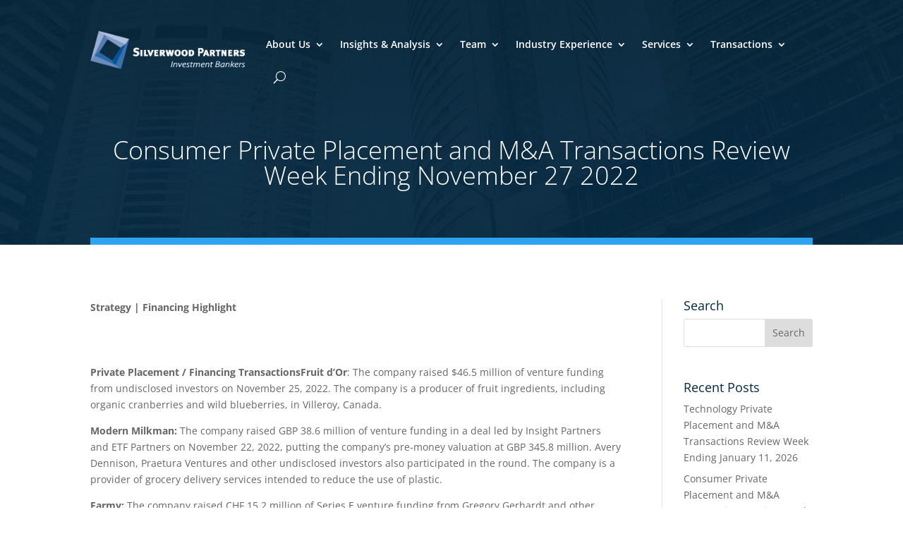

--- FILE ---
content_type: text/html; charset=UTF-8
request_url: https://silverwoodpartners.com/consumer-private-placement-and-ma-transactions-review-week-ending-november-27-2022/
body_size: 17470
content:
<!DOCTYPE html>
<html lang="en-US">
<head>
	<meta charset="UTF-8" />
			
	<meta http-equiv="X-UA-Compatible" content="IE=edge">
	<link rel="pingback" href="" />

		<!--[if lt IE 9]>
	<script src="https://silverwoodpartners.com/wp-content/themes/Divi/js/html5.js" type="text/javascript"></script>
	<![endif]-->

	<script type="text/javascript">
		document.documentElement.className = 'js';
	</script>
	
	<style id="et-builder-googlefonts-cached-inline">/* Original: https://fonts.googleapis.com/css?family=Open+Sans:300,300italic,regular,italic,600,600italic,700,700italic,800,800italic&#038;subset=latin,latin-ext&#038;display=swap *//* User Agent: Mozilla/5.0 (Unknown; Linux x86_64) AppleWebKit/538.1 (KHTML, like Gecko) Safari/538.1 Daum/4.1 */@font-face {font-family: 'Open Sans';font-style: italic;font-weight: 300;font-stretch: normal;font-display: swap;src: url(https://fonts.gstatic.com/s/opensans/v44/memQYaGs126MiZpBA-UFUIcVXSCEkx2cmqvXlWq8tWZ0Pw86hd0Rk5hkWV4exQ.ttf) format('truetype');}@font-face {font-family: 'Open Sans';font-style: italic;font-weight: 400;font-stretch: normal;font-display: swap;src: url(https://fonts.gstatic.com/s/opensans/v44/memQYaGs126MiZpBA-UFUIcVXSCEkx2cmqvXlWq8tWZ0Pw86hd0Rk8ZkWV4exQ.ttf) format('truetype');}@font-face {font-family: 'Open Sans';font-style: italic;font-weight: 600;font-stretch: normal;font-display: swap;src: url(https://fonts.gstatic.com/s/opensans/v44/memQYaGs126MiZpBA-UFUIcVXSCEkx2cmqvXlWq8tWZ0Pw86hd0RkxhjWV4exQ.ttf) format('truetype');}@font-face {font-family: 'Open Sans';font-style: italic;font-weight: 700;font-stretch: normal;font-display: swap;src: url(https://fonts.gstatic.com/s/opensans/v44/memQYaGs126MiZpBA-UFUIcVXSCEkx2cmqvXlWq8tWZ0Pw86hd0RkyFjWV4exQ.ttf) format('truetype');}@font-face {font-family: 'Open Sans';font-style: italic;font-weight: 800;font-stretch: normal;font-display: swap;src: url(https://fonts.gstatic.com/s/opensans/v44/memQYaGs126MiZpBA-UFUIcVXSCEkx2cmqvXlWq8tWZ0Pw86hd0Rk0ZjWV4exQ.ttf) format('truetype');}@font-face {font-family: 'Open Sans';font-style: normal;font-weight: 300;font-stretch: normal;font-display: swap;src: url(https://fonts.gstatic.com/s/opensans/v44/memSYaGs126MiZpBA-UvWbX2vVnXBbObj2OVZyOOSr4dVJWUgsiH0B4uaVc.ttf) format('truetype');}@font-face {font-family: 'Open Sans';font-style: normal;font-weight: 400;font-stretch: normal;font-display: swap;src: url(https://fonts.gstatic.com/s/opensans/v44/memSYaGs126MiZpBA-UvWbX2vVnXBbObj2OVZyOOSr4dVJWUgsjZ0B4uaVc.ttf) format('truetype');}@font-face {font-family: 'Open Sans';font-style: normal;font-weight: 600;font-stretch: normal;font-display: swap;src: url(https://fonts.gstatic.com/s/opensans/v44/memSYaGs126MiZpBA-UvWbX2vVnXBbObj2OVZyOOSr4dVJWUgsgH1x4uaVc.ttf) format('truetype');}@font-face {font-family: 'Open Sans';font-style: normal;font-weight: 700;font-stretch: normal;font-display: swap;src: url(https://fonts.gstatic.com/s/opensans/v44/memSYaGs126MiZpBA-UvWbX2vVnXBbObj2OVZyOOSr4dVJWUgsg-1x4uaVc.ttf) format('truetype');}@font-face {font-family: 'Open Sans';font-style: normal;font-weight: 800;font-stretch: normal;font-display: swap;src: url(https://fonts.gstatic.com/s/opensans/v44/memSYaGs126MiZpBA-UvWbX2vVnXBbObj2OVZyOOSr4dVJWUgshZ1x4uaVc.ttf) format('truetype');}/* User Agent: Mozilla/5.0 (Windows NT 6.1; WOW64; rv:27.0) Gecko/20100101 Firefox/27.0 */@font-face {font-family: 'Open Sans';font-style: italic;font-weight: 300;font-stretch: normal;font-display: swap;src: url(https://fonts.gstatic.com/l/font?kit=memQYaGs126MiZpBA-UFUIcVXSCEkx2cmqvXlWq8tWZ0Pw86hd0Rk5hkWV4exg&skey=743457fe2cc29280&v=v44) format('woff');}@font-face {font-family: 'Open Sans';font-style: italic;font-weight: 400;font-stretch: normal;font-display: swap;src: url(https://fonts.gstatic.com/l/font?kit=memQYaGs126MiZpBA-UFUIcVXSCEkx2cmqvXlWq8tWZ0Pw86hd0Rk8ZkWV4exg&skey=743457fe2cc29280&v=v44) format('woff');}@font-face {font-family: 'Open Sans';font-style: italic;font-weight: 600;font-stretch: normal;font-display: swap;src: url(https://fonts.gstatic.com/l/font?kit=memQYaGs126MiZpBA-UFUIcVXSCEkx2cmqvXlWq8tWZ0Pw86hd0RkxhjWV4exg&skey=743457fe2cc29280&v=v44) format('woff');}@font-face {font-family: 'Open Sans';font-style: italic;font-weight: 700;font-stretch: normal;font-display: swap;src: url(https://fonts.gstatic.com/l/font?kit=memQYaGs126MiZpBA-UFUIcVXSCEkx2cmqvXlWq8tWZ0Pw86hd0RkyFjWV4exg&skey=743457fe2cc29280&v=v44) format('woff');}@font-face {font-family: 'Open Sans';font-style: italic;font-weight: 800;font-stretch: normal;font-display: swap;src: url(https://fonts.gstatic.com/l/font?kit=memQYaGs126MiZpBA-UFUIcVXSCEkx2cmqvXlWq8tWZ0Pw86hd0Rk0ZjWV4exg&skey=743457fe2cc29280&v=v44) format('woff');}@font-face {font-family: 'Open Sans';font-style: normal;font-weight: 300;font-stretch: normal;font-display: swap;src: url(https://fonts.gstatic.com/l/font?kit=memSYaGs126MiZpBA-UvWbX2vVnXBbObj2OVZyOOSr4dVJWUgsiH0B4uaVQ&skey=62c1cbfccc78b4b2&v=v44) format('woff');}@font-face {font-family: 'Open Sans';font-style: normal;font-weight: 400;font-stretch: normal;font-display: swap;src: url(https://fonts.gstatic.com/l/font?kit=memSYaGs126MiZpBA-UvWbX2vVnXBbObj2OVZyOOSr4dVJWUgsjZ0B4uaVQ&skey=62c1cbfccc78b4b2&v=v44) format('woff');}@font-face {font-family: 'Open Sans';font-style: normal;font-weight: 600;font-stretch: normal;font-display: swap;src: url(https://fonts.gstatic.com/l/font?kit=memSYaGs126MiZpBA-UvWbX2vVnXBbObj2OVZyOOSr4dVJWUgsgH1x4uaVQ&skey=62c1cbfccc78b4b2&v=v44) format('woff');}@font-face {font-family: 'Open Sans';font-style: normal;font-weight: 700;font-stretch: normal;font-display: swap;src: url(https://fonts.gstatic.com/l/font?kit=memSYaGs126MiZpBA-UvWbX2vVnXBbObj2OVZyOOSr4dVJWUgsg-1x4uaVQ&skey=62c1cbfccc78b4b2&v=v44) format('woff');}@font-face {font-family: 'Open Sans';font-style: normal;font-weight: 800;font-stretch: normal;font-display: swap;src: url(https://fonts.gstatic.com/l/font?kit=memSYaGs126MiZpBA-UvWbX2vVnXBbObj2OVZyOOSr4dVJWUgshZ1x4uaVQ&skey=62c1cbfccc78b4b2&v=v44) format('woff');}/* User Agent: Mozilla/5.0 (Windows NT 6.3; rv:39.0) Gecko/20100101 Firefox/39.0 */@font-face {font-family: 'Open Sans';font-style: italic;font-weight: 300;font-stretch: normal;font-display: swap;src: url(https://fonts.gstatic.com/s/opensans/v44/memQYaGs126MiZpBA-UFUIcVXSCEkx2cmqvXlWq8tWZ0Pw86hd0Rk5hkWV4ewA.woff2) format('woff2');}@font-face {font-family: 'Open Sans';font-style: italic;font-weight: 400;font-stretch: normal;font-display: swap;src: url(https://fonts.gstatic.com/s/opensans/v44/memQYaGs126MiZpBA-UFUIcVXSCEkx2cmqvXlWq8tWZ0Pw86hd0Rk8ZkWV4ewA.woff2) format('woff2');}@font-face {font-family: 'Open Sans';font-style: italic;font-weight: 600;font-stretch: normal;font-display: swap;src: url(https://fonts.gstatic.com/s/opensans/v44/memQYaGs126MiZpBA-UFUIcVXSCEkx2cmqvXlWq8tWZ0Pw86hd0RkxhjWV4ewA.woff2) format('woff2');}@font-face {font-family: 'Open Sans';font-style: italic;font-weight: 700;font-stretch: normal;font-display: swap;src: url(https://fonts.gstatic.com/s/opensans/v44/memQYaGs126MiZpBA-UFUIcVXSCEkx2cmqvXlWq8tWZ0Pw86hd0RkyFjWV4ewA.woff2) format('woff2');}@font-face {font-family: 'Open Sans';font-style: italic;font-weight: 800;font-stretch: normal;font-display: swap;src: url(https://fonts.gstatic.com/s/opensans/v44/memQYaGs126MiZpBA-UFUIcVXSCEkx2cmqvXlWq8tWZ0Pw86hd0Rk0ZjWV4ewA.woff2) format('woff2');}@font-face {font-family: 'Open Sans';font-style: normal;font-weight: 300;font-stretch: normal;font-display: swap;src: url(https://fonts.gstatic.com/s/opensans/v44/memSYaGs126MiZpBA-UvWbX2vVnXBbObj2OVZyOOSr4dVJWUgsiH0B4uaVI.woff2) format('woff2');}@font-face {font-family: 'Open Sans';font-style: normal;font-weight: 400;font-stretch: normal;font-display: swap;src: url(https://fonts.gstatic.com/s/opensans/v44/memSYaGs126MiZpBA-UvWbX2vVnXBbObj2OVZyOOSr4dVJWUgsjZ0B4uaVI.woff2) format('woff2');}@font-face {font-family: 'Open Sans';font-style: normal;font-weight: 600;font-stretch: normal;font-display: swap;src: url(https://fonts.gstatic.com/s/opensans/v44/memSYaGs126MiZpBA-UvWbX2vVnXBbObj2OVZyOOSr4dVJWUgsgH1x4uaVI.woff2) format('woff2');}@font-face {font-family: 'Open Sans';font-style: normal;font-weight: 700;font-stretch: normal;font-display: swap;src: url(https://fonts.gstatic.com/s/opensans/v44/memSYaGs126MiZpBA-UvWbX2vVnXBbObj2OVZyOOSr4dVJWUgsg-1x4uaVI.woff2) format('woff2');}@font-face {font-family: 'Open Sans';font-style: normal;font-weight: 800;font-stretch: normal;font-display: swap;src: url(https://fonts.gstatic.com/s/opensans/v44/memSYaGs126MiZpBA-UvWbX2vVnXBbObj2OVZyOOSr4dVJWUgshZ1x4uaVI.woff2) format('woff2');}</style><meta name='robots' content='index, follow, max-image-preview:large, max-snippet:-1, max-video-preview:-1' />

	<!-- This site is optimized with the Yoast SEO plugin v23.9 - https://yoast.com/wordpress/plugins/seo/ -->
	<title>Consumer Private Placement and M&amp;A Transactions Review Week Ending November 27 2022 | Silverwood Partners</title>
	<link rel="canonical" href="https://silverwoodpartners.com/consumer-private-placement-and-ma-transactions-review-week-ending-november-27-2022/" />
	<meta property="og:locale" content="en_US" />
	<meta property="og:type" content="article" />
	<meta property="og:title" content="Consumer Private Placement and M&amp;A Transactions Review Week Ending November 27 2022 | Silverwood Partners" />
	<meta property="og:description" content="Strategy | Financing Highlight Private Placement / Financing TransactionsFruit d&#8217;Or: The company raised $46.5 million of venture funding from undisclosed investors on November 25, 2022. The company is a producer of fruit ingredients, including organic cranberries and wild blueberries, in Villeroy, Canada. Modern Milkman: The company raised GBP 38.6 million of venture funding in a deal [&hellip;]" />
	<meta property="og:url" content="https://silverwoodpartners.com/consumer-private-placement-and-ma-transactions-review-week-ending-november-27-2022/" />
	<meta property="og:site_name" content="Silverwood Partners" />
	<meta property="article:publisher" content="https://www.facebook.com/Silverwood-Partners-197032856993064" />
	<meta property="article:published_time" content="2022-11-30T17:04:48+00:00" />
	<meta property="og:image" content="https://silverwoodpartners.com/wp-content/uploads/2022/11/Slide96.1.png" />
	<meta property="og:image:width" content="1000" />
	<meta property="og:image:height" content="560" />
	<meta property="og:image:type" content="image/png" />
	<meta name="author" content="Jonathan Hodson-Walker" />
	<meta name="twitter:card" content="summary_large_image" />
	<meta name="twitter:creator" content="@silverwoodptnrs" />
	<meta name="twitter:site" content="@silverwoodptnrs" />
	<meta name="twitter:label1" content="Written by" />
	<meta name="twitter:data1" content="Jonathan Hodson-Walker" />
	<meta name="twitter:label2" content="Est. reading time" />
	<meta name="twitter:data2" content="5 minutes" />
	<script type="application/ld+json" class="yoast-schema-graph">{"@context":"https://schema.org","@graph":[{"@type":"WebPage","@id":"https://silverwoodpartners.com/consumer-private-placement-and-ma-transactions-review-week-ending-november-27-2022/","url":"https://silverwoodpartners.com/consumer-private-placement-and-ma-transactions-review-week-ending-november-27-2022/","name":"Consumer Private Placement and M&A Transactions Review Week Ending November 27 2022 | Silverwood Partners","isPartOf":{"@id":"https://silverwoodpartners.com/#website"},"primaryImageOfPage":{"@id":"https://silverwoodpartners.com/consumer-private-placement-and-ma-transactions-review-week-ending-november-27-2022/#primaryimage"},"image":{"@id":"https://silverwoodpartners.com/consumer-private-placement-and-ma-transactions-review-week-ending-november-27-2022/#primaryimage"},"thumbnailUrl":"https://silverwoodpartners.com/wp-content/uploads/2022/11/Slide96.1.png","datePublished":"2022-11-30T17:04:48+00:00","dateModified":"2022-11-30T17:04:48+00:00","author":{"@id":"https://silverwoodpartners.com/#/schema/person/b3ed232b14b039085bfad4e703662747"},"breadcrumb":{"@id":"https://silverwoodpartners.com/consumer-private-placement-and-ma-transactions-review-week-ending-november-27-2022/#breadcrumb"},"inLanguage":"en-US","potentialAction":[{"@type":"ReadAction","target":["https://silverwoodpartners.com/consumer-private-placement-and-ma-transactions-review-week-ending-november-27-2022/"]}]},{"@type":"ImageObject","inLanguage":"en-US","@id":"https://silverwoodpartners.com/consumer-private-placement-and-ma-transactions-review-week-ending-november-27-2022/#primaryimage","url":"https://silverwoodpartners.com/wp-content/uploads/2022/11/Slide96.1.png","contentUrl":"https://silverwoodpartners.com/wp-content/uploads/2022/11/Slide96.1.png","width":1000,"height":560},{"@type":"BreadcrumbList","@id":"https://silverwoodpartners.com/consumer-private-placement-and-ma-transactions-review-week-ending-november-27-2022/#breadcrumb","itemListElement":[{"@type":"ListItem","position":1,"name":"Home","item":"https://silverwoodpartners.com/"},{"@type":"ListItem","position":2,"name":"Consumer Private Placement and M&#038;A Transactions Review Week Ending November 27 2022"}]},{"@type":"WebSite","@id":"https://silverwoodpartners.com/#website","url":"https://silverwoodpartners.com/","name":"Silverwood Partners","description":"Investment Brokers","potentialAction":[{"@type":"SearchAction","target":{"@type":"EntryPoint","urlTemplate":"https://silverwoodpartners.com/?s={search_term_string}"},"query-input":{"@type":"PropertyValueSpecification","valueRequired":true,"valueName":"search_term_string"}}],"inLanguage":"en-US"},{"@type":"Person","@id":"https://silverwoodpartners.com/#/schema/person/b3ed232b14b039085bfad4e703662747","name":"Jonathan Hodson-Walker","url":"https://silverwoodpartners.com/author/jhwalker/"}]}</script>
	<!-- / Yoast SEO plugin. -->


<link rel='dns-prefetch' href='//www.googletagmanager.com' />

<link rel="alternate" type="application/rss+xml" title="Silverwood Partners &raquo; Feed" href="https://silverwoodpartners.com/feed/" />
<link rel="alternate" type="application/rss+xml" title="Silverwood Partners &raquo; Comments Feed" href="https://silverwoodpartners.com/comments/feed/" />
<link rel="alternate" type="application/rss+xml" title="Silverwood Partners &raquo; Consumer Private Placement and M&#038;A Transactions Review Week Ending November 27 2022 Comments Feed" href="https://silverwoodpartners.com/consumer-private-placement-and-ma-transactions-review-week-ending-november-27-2022/feed/" />
<meta content="Silverwood Partners Child Theme v.1.0.0" name="generator"/><link rel='stylesheet' id='wp-block-library-css' href='https://silverwoodpartners.com/wp-includes/css/dist/block-library/style.min.css?ver=6.7' type='text/css' media='all' />
<style id='wp-block-library-theme-inline-css' type='text/css'>
.wp-block-audio :where(figcaption){color:#555;font-size:13px;text-align:center}.is-dark-theme .wp-block-audio :where(figcaption){color:#ffffffa6}.wp-block-audio{margin:0 0 1em}.wp-block-code{border:1px solid #ccc;border-radius:4px;font-family:Menlo,Consolas,monaco,monospace;padding:.8em 1em}.wp-block-embed :where(figcaption){color:#555;font-size:13px;text-align:center}.is-dark-theme .wp-block-embed :where(figcaption){color:#ffffffa6}.wp-block-embed{margin:0 0 1em}.blocks-gallery-caption{color:#555;font-size:13px;text-align:center}.is-dark-theme .blocks-gallery-caption{color:#ffffffa6}:root :where(.wp-block-image figcaption){color:#555;font-size:13px;text-align:center}.is-dark-theme :root :where(.wp-block-image figcaption){color:#ffffffa6}.wp-block-image{margin:0 0 1em}.wp-block-pullquote{border-bottom:4px solid;border-top:4px solid;color:currentColor;margin-bottom:1.75em}.wp-block-pullquote cite,.wp-block-pullquote footer,.wp-block-pullquote__citation{color:currentColor;font-size:.8125em;font-style:normal;text-transform:uppercase}.wp-block-quote{border-left:.25em solid;margin:0 0 1.75em;padding-left:1em}.wp-block-quote cite,.wp-block-quote footer{color:currentColor;font-size:.8125em;font-style:normal;position:relative}.wp-block-quote:where(.has-text-align-right){border-left:none;border-right:.25em solid;padding-left:0;padding-right:1em}.wp-block-quote:where(.has-text-align-center){border:none;padding-left:0}.wp-block-quote.is-large,.wp-block-quote.is-style-large,.wp-block-quote:where(.is-style-plain){border:none}.wp-block-search .wp-block-search__label{font-weight:700}.wp-block-search__button{border:1px solid #ccc;padding:.375em .625em}:where(.wp-block-group.has-background){padding:1.25em 2.375em}.wp-block-separator.has-css-opacity{opacity:.4}.wp-block-separator{border:none;border-bottom:2px solid;margin-left:auto;margin-right:auto}.wp-block-separator.has-alpha-channel-opacity{opacity:1}.wp-block-separator:not(.is-style-wide):not(.is-style-dots){width:100px}.wp-block-separator.has-background:not(.is-style-dots){border-bottom:none;height:1px}.wp-block-separator.has-background:not(.is-style-wide):not(.is-style-dots){height:2px}.wp-block-table{margin:0 0 1em}.wp-block-table td,.wp-block-table th{word-break:normal}.wp-block-table :where(figcaption){color:#555;font-size:13px;text-align:center}.is-dark-theme .wp-block-table :where(figcaption){color:#ffffffa6}.wp-block-video :where(figcaption){color:#555;font-size:13px;text-align:center}.is-dark-theme .wp-block-video :where(figcaption){color:#ffffffa6}.wp-block-video{margin:0 0 1em}:root :where(.wp-block-template-part.has-background){margin-bottom:0;margin-top:0;padding:1.25em 2.375em}
</style>
<style id='global-styles-inline-css' type='text/css'>
:root{--wp--preset--aspect-ratio--square: 1;--wp--preset--aspect-ratio--4-3: 4/3;--wp--preset--aspect-ratio--3-4: 3/4;--wp--preset--aspect-ratio--3-2: 3/2;--wp--preset--aspect-ratio--2-3: 2/3;--wp--preset--aspect-ratio--16-9: 16/9;--wp--preset--aspect-ratio--9-16: 9/16;--wp--preset--color--black: #000000;--wp--preset--color--cyan-bluish-gray: #abb8c3;--wp--preset--color--white: #ffffff;--wp--preset--color--pale-pink: #f78da7;--wp--preset--color--vivid-red: #cf2e2e;--wp--preset--color--luminous-vivid-orange: #ff6900;--wp--preset--color--luminous-vivid-amber: #fcb900;--wp--preset--color--light-green-cyan: #7bdcb5;--wp--preset--color--vivid-green-cyan: #00d084;--wp--preset--color--pale-cyan-blue: #8ed1fc;--wp--preset--color--vivid-cyan-blue: #0693e3;--wp--preset--color--vivid-purple: #9b51e0;--wp--preset--gradient--vivid-cyan-blue-to-vivid-purple: linear-gradient(135deg,rgba(6,147,227,1) 0%,rgb(155,81,224) 100%);--wp--preset--gradient--light-green-cyan-to-vivid-green-cyan: linear-gradient(135deg,rgb(122,220,180) 0%,rgb(0,208,130) 100%);--wp--preset--gradient--luminous-vivid-amber-to-luminous-vivid-orange: linear-gradient(135deg,rgba(252,185,0,1) 0%,rgba(255,105,0,1) 100%);--wp--preset--gradient--luminous-vivid-orange-to-vivid-red: linear-gradient(135deg,rgba(255,105,0,1) 0%,rgb(207,46,46) 100%);--wp--preset--gradient--very-light-gray-to-cyan-bluish-gray: linear-gradient(135deg,rgb(238,238,238) 0%,rgb(169,184,195) 100%);--wp--preset--gradient--cool-to-warm-spectrum: linear-gradient(135deg,rgb(74,234,220) 0%,rgb(151,120,209) 20%,rgb(207,42,186) 40%,rgb(238,44,130) 60%,rgb(251,105,98) 80%,rgb(254,248,76) 100%);--wp--preset--gradient--blush-light-purple: linear-gradient(135deg,rgb(255,206,236) 0%,rgb(152,150,240) 100%);--wp--preset--gradient--blush-bordeaux: linear-gradient(135deg,rgb(254,205,165) 0%,rgb(254,45,45) 50%,rgb(107,0,62) 100%);--wp--preset--gradient--luminous-dusk: linear-gradient(135deg,rgb(255,203,112) 0%,rgb(199,81,192) 50%,rgb(65,88,208) 100%);--wp--preset--gradient--pale-ocean: linear-gradient(135deg,rgb(255,245,203) 0%,rgb(182,227,212) 50%,rgb(51,167,181) 100%);--wp--preset--gradient--electric-grass: linear-gradient(135deg,rgb(202,248,128) 0%,rgb(113,206,126) 100%);--wp--preset--gradient--midnight: linear-gradient(135deg,rgb(2,3,129) 0%,rgb(40,116,252) 100%);--wp--preset--font-size--small: 13px;--wp--preset--font-size--medium: 20px;--wp--preset--font-size--large: 36px;--wp--preset--font-size--x-large: 42px;--wp--preset--spacing--20: 0.44rem;--wp--preset--spacing--30: 0.67rem;--wp--preset--spacing--40: 1rem;--wp--preset--spacing--50: 1.5rem;--wp--preset--spacing--60: 2.25rem;--wp--preset--spacing--70: 3.38rem;--wp--preset--spacing--80: 5.06rem;--wp--preset--shadow--natural: 6px 6px 9px rgba(0, 0, 0, 0.2);--wp--preset--shadow--deep: 12px 12px 50px rgba(0, 0, 0, 0.4);--wp--preset--shadow--sharp: 6px 6px 0px rgba(0, 0, 0, 0.2);--wp--preset--shadow--outlined: 6px 6px 0px -3px rgba(255, 255, 255, 1), 6px 6px rgba(0, 0, 0, 1);--wp--preset--shadow--crisp: 6px 6px 0px rgba(0, 0, 0, 1);}:root { --wp--style--global--content-size: 823px;--wp--style--global--wide-size: 1080px; }:where(body) { margin: 0; }.wp-site-blocks > .alignleft { float: left; margin-right: 2em; }.wp-site-blocks > .alignright { float: right; margin-left: 2em; }.wp-site-blocks > .aligncenter { justify-content: center; margin-left: auto; margin-right: auto; }:where(.is-layout-flex){gap: 0.5em;}:where(.is-layout-grid){gap: 0.5em;}.is-layout-flow > .alignleft{float: left;margin-inline-start: 0;margin-inline-end: 2em;}.is-layout-flow > .alignright{float: right;margin-inline-start: 2em;margin-inline-end: 0;}.is-layout-flow > .aligncenter{margin-left: auto !important;margin-right: auto !important;}.is-layout-constrained > .alignleft{float: left;margin-inline-start: 0;margin-inline-end: 2em;}.is-layout-constrained > .alignright{float: right;margin-inline-start: 2em;margin-inline-end: 0;}.is-layout-constrained > .aligncenter{margin-left: auto !important;margin-right: auto !important;}.is-layout-constrained > :where(:not(.alignleft):not(.alignright):not(.alignfull)){max-width: var(--wp--style--global--content-size);margin-left: auto !important;margin-right: auto !important;}.is-layout-constrained > .alignwide{max-width: var(--wp--style--global--wide-size);}body .is-layout-flex{display: flex;}.is-layout-flex{flex-wrap: wrap;align-items: center;}.is-layout-flex > :is(*, div){margin: 0;}body .is-layout-grid{display: grid;}.is-layout-grid > :is(*, div){margin: 0;}body{padding-top: 0px;padding-right: 0px;padding-bottom: 0px;padding-left: 0px;}:root :where(.wp-element-button, .wp-block-button__link){background-color: #32373c;border-width: 0;color: #fff;font-family: inherit;font-size: inherit;line-height: inherit;padding: calc(0.667em + 2px) calc(1.333em + 2px);text-decoration: none;}.has-black-color{color: var(--wp--preset--color--black) !important;}.has-cyan-bluish-gray-color{color: var(--wp--preset--color--cyan-bluish-gray) !important;}.has-white-color{color: var(--wp--preset--color--white) !important;}.has-pale-pink-color{color: var(--wp--preset--color--pale-pink) !important;}.has-vivid-red-color{color: var(--wp--preset--color--vivid-red) !important;}.has-luminous-vivid-orange-color{color: var(--wp--preset--color--luminous-vivid-orange) !important;}.has-luminous-vivid-amber-color{color: var(--wp--preset--color--luminous-vivid-amber) !important;}.has-light-green-cyan-color{color: var(--wp--preset--color--light-green-cyan) !important;}.has-vivid-green-cyan-color{color: var(--wp--preset--color--vivid-green-cyan) !important;}.has-pale-cyan-blue-color{color: var(--wp--preset--color--pale-cyan-blue) !important;}.has-vivid-cyan-blue-color{color: var(--wp--preset--color--vivid-cyan-blue) !important;}.has-vivid-purple-color{color: var(--wp--preset--color--vivid-purple) !important;}.has-black-background-color{background-color: var(--wp--preset--color--black) !important;}.has-cyan-bluish-gray-background-color{background-color: var(--wp--preset--color--cyan-bluish-gray) !important;}.has-white-background-color{background-color: var(--wp--preset--color--white) !important;}.has-pale-pink-background-color{background-color: var(--wp--preset--color--pale-pink) !important;}.has-vivid-red-background-color{background-color: var(--wp--preset--color--vivid-red) !important;}.has-luminous-vivid-orange-background-color{background-color: var(--wp--preset--color--luminous-vivid-orange) !important;}.has-luminous-vivid-amber-background-color{background-color: var(--wp--preset--color--luminous-vivid-amber) !important;}.has-light-green-cyan-background-color{background-color: var(--wp--preset--color--light-green-cyan) !important;}.has-vivid-green-cyan-background-color{background-color: var(--wp--preset--color--vivid-green-cyan) !important;}.has-pale-cyan-blue-background-color{background-color: var(--wp--preset--color--pale-cyan-blue) !important;}.has-vivid-cyan-blue-background-color{background-color: var(--wp--preset--color--vivid-cyan-blue) !important;}.has-vivid-purple-background-color{background-color: var(--wp--preset--color--vivid-purple) !important;}.has-black-border-color{border-color: var(--wp--preset--color--black) !important;}.has-cyan-bluish-gray-border-color{border-color: var(--wp--preset--color--cyan-bluish-gray) !important;}.has-white-border-color{border-color: var(--wp--preset--color--white) !important;}.has-pale-pink-border-color{border-color: var(--wp--preset--color--pale-pink) !important;}.has-vivid-red-border-color{border-color: var(--wp--preset--color--vivid-red) !important;}.has-luminous-vivid-orange-border-color{border-color: var(--wp--preset--color--luminous-vivid-orange) !important;}.has-luminous-vivid-amber-border-color{border-color: var(--wp--preset--color--luminous-vivid-amber) !important;}.has-light-green-cyan-border-color{border-color: var(--wp--preset--color--light-green-cyan) !important;}.has-vivid-green-cyan-border-color{border-color: var(--wp--preset--color--vivid-green-cyan) !important;}.has-pale-cyan-blue-border-color{border-color: var(--wp--preset--color--pale-cyan-blue) !important;}.has-vivid-cyan-blue-border-color{border-color: var(--wp--preset--color--vivid-cyan-blue) !important;}.has-vivid-purple-border-color{border-color: var(--wp--preset--color--vivid-purple) !important;}.has-vivid-cyan-blue-to-vivid-purple-gradient-background{background: var(--wp--preset--gradient--vivid-cyan-blue-to-vivid-purple) !important;}.has-light-green-cyan-to-vivid-green-cyan-gradient-background{background: var(--wp--preset--gradient--light-green-cyan-to-vivid-green-cyan) !important;}.has-luminous-vivid-amber-to-luminous-vivid-orange-gradient-background{background: var(--wp--preset--gradient--luminous-vivid-amber-to-luminous-vivid-orange) !important;}.has-luminous-vivid-orange-to-vivid-red-gradient-background{background: var(--wp--preset--gradient--luminous-vivid-orange-to-vivid-red) !important;}.has-very-light-gray-to-cyan-bluish-gray-gradient-background{background: var(--wp--preset--gradient--very-light-gray-to-cyan-bluish-gray) !important;}.has-cool-to-warm-spectrum-gradient-background{background: var(--wp--preset--gradient--cool-to-warm-spectrum) !important;}.has-blush-light-purple-gradient-background{background: var(--wp--preset--gradient--blush-light-purple) !important;}.has-blush-bordeaux-gradient-background{background: var(--wp--preset--gradient--blush-bordeaux) !important;}.has-luminous-dusk-gradient-background{background: var(--wp--preset--gradient--luminous-dusk) !important;}.has-pale-ocean-gradient-background{background: var(--wp--preset--gradient--pale-ocean) !important;}.has-electric-grass-gradient-background{background: var(--wp--preset--gradient--electric-grass) !important;}.has-midnight-gradient-background{background: var(--wp--preset--gradient--midnight) !important;}.has-small-font-size{font-size: var(--wp--preset--font-size--small) !important;}.has-medium-font-size{font-size: var(--wp--preset--font-size--medium) !important;}.has-large-font-size{font-size: var(--wp--preset--font-size--large) !important;}.has-x-large-font-size{font-size: var(--wp--preset--font-size--x-large) !important;}
:where(.wp-block-post-template.is-layout-flex){gap: 1.25em;}:where(.wp-block-post-template.is-layout-grid){gap: 1.25em;}
:where(.wp-block-columns.is-layout-flex){gap: 2em;}:where(.wp-block-columns.is-layout-grid){gap: 2em;}
:root :where(.wp-block-pullquote){font-size: 1.5em;line-height: 1.6;}
</style>
<link data-minify="1" rel='stylesheet' id='pfp-css' href='https://silverwoodpartners.com/wp-content/cache/min/1/wp-content/plugins/tlp-portfolio-pro/assets/css/tlpportfolio.css?ver=1732170434' type='text/css' media='all' />
<link rel='stylesheet' id='pfp-lightbox-css' href='https://silverwoodpartners.com/wp-content/plugins/tlp-portfolio-pro/assets/vendor/lightbox2/css/lightbox.min.css?ver=2.10.3' type='text/css' media='all' />
<link data-minify="1" rel='stylesheet' id='portfolio-sc-css' href='https://silverwoodpartners.com/wp-content/cache/min/1/wp-content/uploads/tlp-portfolio/portfolio-sc.css?ver=1732170434' type='text/css' media='all' />
<link data-minify="1" rel='stylesheet' id='rt-team-css-css' href='https://silverwoodpartners.com/wp-content/cache/min/1/wp-content/plugins/tlp-team/assets/css/tlpteam.css?ver=1732170434' type='text/css' media='all' />
<link data-minify="1" rel='stylesheet' id='rt-team-sc-css' href='https://silverwoodpartners.com/wp-content/cache/min/1/wp-content/uploads/tlp-team/team-sc.css?ver=1732170434' type='text/css' media='all' />
<link data-minify="1" rel='stylesheet' id='divi-style-parent-css' href='https://silverwoodpartners.com/wp-content/cache/min/1/wp-content/themes/Divi/style-static.min.css?ver=1732170434' type='text/css' media='all' />
<link data-minify="1" rel='stylesheet' id='divi-style-pum-css' href='https://silverwoodpartners.com/wp-content/cache/min/1/wp-content/themes/SilverwoodPartners/style.css?ver=1732170434' type='text/css' media='all' />
<script type="text/javascript" src="https://silverwoodpartners.com/wp-includes/js/jquery/jquery.min.js?ver=3.7.1" id="jquery-core-js"></script>
<script type="text/javascript" src="https://silverwoodpartners.com/wp-includes/js/jquery/jquery-migrate.min.js?ver=3.4.1" id="jquery-migrate-js" data-rocket-defer defer></script>

<!-- Google tag (gtag.js) snippet added by Site Kit -->

<!-- Google Analytics snippet added by Site Kit -->
<script type="text/javascript" src="https://www.googletagmanager.com/gtag/js?id=GT-NC8PBXM" id="google_gtagjs-js" async></script>
<script type="text/javascript" id="google_gtagjs-js-after">
/* <![CDATA[ */
window.dataLayer = window.dataLayer || [];function gtag(){dataLayer.push(arguments);}
gtag("set","linker",{"domains":["silverwoodpartners.com"]});
gtag("js", new Date());
gtag("set", "developer_id.dZTNiMT", true);
gtag("config", "GT-NC8PBXM");
/* ]]> */
</script>

<!-- End Google tag (gtag.js) snippet added by Site Kit -->
<link rel="https://api.w.org/" href="https://silverwoodpartners.com/wp-json/" /><link rel="alternate" title="JSON" type="application/json" href="https://silverwoodpartners.com/wp-json/wp/v2/posts/4587" /><link rel="EditURI" type="application/rsd+xml" title="RSD" href="https://silverwoodpartners.com/xmlrpc.php?rsd" />
<meta name="generator" content="WordPress 6.7" />
<link rel='shortlink' href='https://silverwoodpartners.com/?p=4587' />
<link rel="alternate" title="oEmbed (JSON)" type="application/json+oembed" href="https://silverwoodpartners.com/wp-json/oembed/1.0/embed?url=https%3A%2F%2Fsilverwoodpartners.com%2Fconsumer-private-placement-and-ma-transactions-review-week-ending-november-27-2022%2F" />
<link rel="alternate" title="oEmbed (XML)" type="text/xml+oembed" href="https://silverwoodpartners.com/wp-json/oembed/1.0/embed?url=https%3A%2F%2Fsilverwoodpartners.com%2Fconsumer-private-placement-and-ma-transactions-review-week-ending-november-27-2022%2F&#038;format=xml" />
<meta name="generator" content="Site Kit by Google 1.140.0" /><meta name="viewport" content="width=device-width, initial-scale=1.0, maximum-scale=1.0, user-scalable=0" /><link rel="shortcut icon" href="/wp-content/uploads/2017/10/favicon.ico" /><link rel="apple-touch-icon" sizes="57x57" href="/apple-icon-57x57.png">
<link rel="apple-touch-icon" sizes="60x60" href="/apple-icon-60x60.png">
<link rel="apple-touch-icon" sizes="72x72" href="/apple-icon-72x72.png">
<link rel="apple-touch-icon" sizes="76x76" href="/apple-icon-76x76.png">
<link rel="apple-touch-icon" sizes="114x114" href="/apple-icon-114x114.png">
<link rel="apple-touch-icon" sizes="120x120" href="/apple-icon-120x120.png">
<link rel="apple-touch-icon" sizes="144x144" href="/apple-icon-144x144.png">
<link rel="apple-touch-icon" sizes="152x152" href="/apple-icon-152x152.png">
<link rel="apple-touch-icon" sizes="180x180" href="/apple-icon-180x180.png">
<link rel="icon" type="image/png" sizes="192x192" href="/android-icon-192x192.png">
<link rel="icon" type="image/png" sizes="32x32" href="/favicon-32x32.png">
<link rel="icon" type="image/png" sizes="96x96" href="/favicon-96x96.png">
<link rel="icon" type="image/png" sizes="16x16" href="/favicon-16x16.png">
<link rel="manifest" href="/manifest.json">
<meta name="msapplication-TileColor" content="#ffffff">
<meta name="msapplication-TileImage" content="/ms-icon-144x144.png">
<meta name="theme-color" content="#ffffff">
<meta name="google-site-verification" content="1dkvda9zEbTFHLVGSM5JUIFpQQ76Y1rvaSNHgPvtwA0"><link rel="stylesheet" id="et-divi-customizer-global-cached-inline-styles" href="https://silverwoodpartners.com/wp-content/et-cache/global/et-divi-customizer-global.min.css?ver=1763055973" /><link rel="stylesheet" id="et-core-unified-tb-3919-tb-3921-tb-3925-4587-cached-inline-styles" href="https://silverwoodpartners.com/wp-content/et-cache/4587/et-core-unified-tb-3919-tb-3921-tb-3925-4587.min.css?ver=1763058717" /><noscript><style id="rocket-lazyload-nojs-css">.rll-youtube-player, [data-lazy-src]{display:none !important;}</style></noscript><meta name="generator" content="WP Rocket 3.17.3" data-wpr-features="wpr_defer_js wpr_minify_js wpr_lazyload_images wpr_lazyload_iframes wpr_minify_css wpr_desktop wpr_preload_links" /></head>
<body class="post-template-default single single-post postid-4587 single-format-standard et-tb-has-template et-tb-has-header et-tb-has-body et-tb-has-footer et_button_no_icon et_pb_button_helper_class et_cover_background et_pb_gutter et_pb_gutters3 et_divi_theme et-db">
	<div data-rocket-location-hash="775329b08c0e284f257a34d6fe14bc45" id="page-container">
<div data-rocket-location-hash="551e81ab591dddf54ca9a5b9d4e36f2d" id="et-boc" class="et-boc">
			
		<header data-rocket-location-hash="e6ba0062023f23c616be51f0c64c6c37" class="et-l et-l--header">
			<div class="et_builder_inner_content et_pb_gutters3"><div class="et_pb_section et_pb_section_0_tb_header et_pb_with_background et_pb_fullwidth_section et_section_regular et_pb_section--with-menu" >
				
				
				
				
				
				
				<div class="et_pb_module et_pb_fullwidth_menu et_pb_fullwidth_menu_0_tb_header et_pb_bg_layout_dark  et_pb_text_align_left et_dropdown_animation_fade et_pb_fullwidth_menu--with-logo et_pb_fullwidth_menu--style-left_aligned">
					
					
					
					
					<div class="et_pb_row clearfix">
						<div class="et_pb_menu__logo-wrap">
			  <div class="et_pb_menu__logo">
				<img decoding="async" width="261" height="66" src="data:image/svg+xml,%3Csvg%20xmlns='http://www.w3.org/2000/svg'%20viewBox='0%200%20261%2066'%3E%3C/svg%3E" alt="" class="wp-image-97" data-lazy-src="https://silverwoodpartners.com/wp-content/uploads/2017/10/logo.png" /><noscript><img decoding="async" width="261" height="66" src="https://silverwoodpartners.com/wp-content/uploads/2017/10/logo.png" alt="" class="wp-image-97" /></noscript>
			  </div>
			</div>
						<div class="et_pb_menu__wrap">
							<div class="et_pb_menu__menu">
								<nav class="et-menu-nav fullwidth-menu-nav"><ul id="menu-main-menu" class="et-menu fullwidth-menu nav"><li class="et_pb_menu_page_id-110 menu-item menu-item-type-post_type menu-item-object-page menu-item-has-children menu-item-124"><a href="https://silverwoodpartners.com/about-us/">About Us</a>
<ul class="sub-menu">
	<li class="et_pb_menu_page_id-110 menu-item menu-item-type-post_type menu-item-object-page menu-item-596"><a href="https://silverwoodpartners.com/about-us/">Overview</a></li>
	<li class="et_pb_menu_page_id-521 menu-item menu-item-type-post_type menu-item-object-page menu-item-558"><a href="https://silverwoodpartners.com/about-us/why-silverwood/">Why Silverwood?</a></li>
	<li class="et_pb_menu_page_id-523 menu-item menu-item-type-post_type menu-item-object-page menu-item-556"><a href="https://silverwoodpartners.com/about-us/careers/">Careers</a></li>
	<li class="et_pb_menu_page_id-525 menu-item menu-item-type-post_type menu-item-object-page menu-item-559"><a href="https://silverwoodpartners.com/contact/">Our Location</a></li>
	<li class="et_pb_menu_page_id-2813 menu-item menu-item-type-post_type menu-item-object-page menu-item-2988"><a href="https://silverwoodpartners.com/connect/">Connect With Us</a></li>
</ul>
</li>
<li class="et_pb_menu_page_id-1316 menu-item menu-item-type-custom menu-item-object-custom menu-item-has-children menu-item-1316"><a href="#">Insights &#038; Analysis</a>
<ul class="sub-menu">
	<li class="et_pb_menu_page_id-541 menu-item menu-item-type-post_type menu-item-object-page menu-item-566"><a href="https://silverwoodpartners.com/news-analysis/blog/">Newsletters</a></li>
	<li class="et_pb_menu_page_id-5016 menu-item menu-item-type-post_type menu-item-object-page menu-item-5022"><a href="https://silverwoodpartners.com/news-analysis/intelligence-briefs/">Intelligence Briefs</a></li>
	<li class="et_pb_menu_page_id-542 menu-item menu-item-type-post_type menu-item-object-page menu-item-567"><a href="https://silverwoodpartners.com/news-analysis/events/">Events</a></li>
	<li class="et_pb_menu_page_id-2813 menu-item menu-item-type-post_type menu-item-object-page menu-item-2992"><a href="https://silverwoodpartners.com/connect/">Connect With Us</a></li>
</ul>
</li>
<li class="et_pb_menu_page_id-112 menu-item menu-item-type-post_type menu-item-object-page menu-item-has-children menu-item-123"><a href="https://silverwoodpartners.com/team/">Team</a>
<ul class="sub-menu">
	<li class="et_pb_menu_page_id-112 menu-item menu-item-type-post_type menu-item-object-page menu-item-2168"><a href="https://silverwoodpartners.com/team/">All Team</a></li>
	<li class="et_pb_menu_page_id-528 menu-item menu-item-type-post_type menu-item-object-page menu-item-657"><a href="https://silverwoodpartners.com/team/technology/">Technology</a></li>
	<li class="et_pb_menu_page_id-527 menu-item menu-item-type-post_type menu-item-object-page menu-item-656"><a href="https://silverwoodpartners.com/team/consumer/">Consumer</a></li>
	<li class="et_pb_menu_page_id-669 menu-item menu-item-type-post_type menu-item-object-page menu-item-672"><a href="https://silverwoodpartners.com/team/healthcare/">Healthcare</a></li>
</ul>
</li>
<li class="et_pb_menu_page_id-114 menu-item menu-item-type-post_type menu-item-object-page menu-item-has-children menu-item-122"><a href="https://silverwoodpartners.com/industry-experience/">Industry Experience</a>
<ul class="sub-menu">
	<li class="et_pb_menu_page_id-743 menu-item menu-item-type-post_type menu-item-object-page menu-item-748"><a href="https://silverwoodpartners.com/industry-experience/technology/">Technology</a></li>
	<li class="et_pb_menu_page_id-877 menu-item menu-item-type-post_type menu-item-object-page menu-item-882"><a href="https://silverwoodpartners.com/industry-experience/consumer/">Consumer</a></li>
	<li class="et_pb_menu_page_id-879 menu-item menu-item-type-post_type menu-item-object-page menu-item-883"><a href="https://silverwoodpartners.com/industry-experience/healthcare/">Healthcare</a></li>
	<li class="et_pb_menu_page_id-2813 menu-item menu-item-type-post_type menu-item-object-page menu-item-2989"><a href="https://silverwoodpartners.com/connect/">Connect With Us</a></li>
</ul>
</li>
<li class="et_pb_menu_page_id-116 menu-item menu-item-type-post_type menu-item-object-page menu-item-has-children menu-item-121"><a href="https://silverwoodpartners.com/services/">Services</a>
<ul class="sub-menu">
	<li class="et_pb_menu_page_id-531 menu-item menu-item-type-post_type menu-item-object-page menu-item-562"><a href="https://silverwoodpartners.com/services/mergers-acquisitions/">Mergers &#038; Acquisitions</a></li>
	<li class="et_pb_menu_page_id-532 menu-item menu-item-type-post_type menu-item-object-page menu-item-563"><a href="https://silverwoodpartners.com/services/private-placements/">Private Placements</a></li>
	<li class="et_pb_menu_page_id-2813 menu-item menu-item-type-post_type menu-item-object-page menu-item-2991"><a href="https://silverwoodpartners.com/connect/">Connect With Us</a></li>
</ul>
</li>
<li class="et_pb_menu_page_id-118 menu-item menu-item-type-post_type menu-item-object-page menu-item-has-children menu-item-120"><a href="https://silverwoodpartners.com/transactions/">Transactions</a>
<ul class="sub-menu">
	<li class="et_pb_menu_page_id-118 menu-item menu-item-type-post_type menu-item-object-page menu-item-2169"><a href="https://silverwoodpartners.com/transactions/">All Transactions</a></li>
	<li class="et_pb_menu_page_id-846 menu-item menu-item-type-post_type menu-item-object-page menu-item-851"><a href="https://silverwoodpartners.com/transactions/technology/">Technology</a></li>
	<li class="et_pb_menu_page_id-536 menu-item menu-item-type-post_type menu-item-object-page menu-item-564"><a href="https://silverwoodpartners.com/transactions/consumer/">Consumer</a></li>
	<li class="et_pb_menu_page_id-848 menu-item menu-item-type-post_type menu-item-object-page menu-item-850"><a href="https://silverwoodpartners.com/transactions/healthcare/">Healthcare</a></li>
	<li class="et_pb_menu_page_id-2813 menu-item menu-item-type-post_type menu-item-object-page menu-item-2990"><a href="https://silverwoodpartners.com/connect/">Connect With Us</a></li>
</ul>
</li>
</ul></nav>
							</div>
							
							<button type="button" class="et_pb_menu__icon et_pb_menu__search-button"></button>
							<div class="et_mobile_nav_menu">
				<div class="mobile_nav closed">
					<span class="mobile_menu_bar"></span>
				</div>
			</div>
						</div>
						<div class="et_pb_menu__search-container et_pb_menu__search-container--disabled">
				<div class="et_pb_menu__search">
					<form role="search" method="get" class="et_pb_menu__search-form" action="https://silverwoodpartners.com/">
						<input type="search" class="et_pb_menu__search-input" placeholder="Search &hellip;" name="s" title="Search for:" />
					</form>
					<button type="button" class="et_pb_menu__icon et_pb_menu__close-search-button"></button>
				</div>
			</div>
					</div>
				</div><div class="et_pb_module et_pb_fullwidth_post_title_0_tb_header et_pb_post_title  et_pb_text_align_center et_pb_bg_layout_dark et_pb_image_below"   >
				
				
				
				
				
				<div class="et_pb_title_container">
					<h1 class="entry-title">Consumer Private Placement and M&#038;A Transactions Review Week Ending November 27 2022</h1>
				</div>
				
			</div><div class="et_pb_module et_pb_fullwidth_code et_pb_fullwidth_code_0_tb_header">
				
				
				
				
				
			</div>
				
				
			</div>		</div>
	</header>
	<div data-rocket-location-hash="16bdc482463a7a38ce25ac0d2ace1efb" id="et-main-area">
	
    <div id="main-content">
    <div class="et-l et-l--body">
			<div class="et_builder_inner_content et_pb_gutters3"><div class="et_pb_section et_pb_section_0_tb_body et_section_regular" >
				
				
				
				
				
				
				<div class="et_pb_row et_pb_row_0_tb_body">
				<div class="et_pb_column et_pb_column_3_4 et_pb_column_0_tb_body  et_pb_css_mix_blend_mode_passthrough">
				
				
				
				
				<div class="et_pb_module et_pb_post_content et_pb_post_content_0_tb_body">
				
				
				
				
				<table class="mcnCaptionBlock" border="0" width="100%" cellspacing="0" cellpadding="0">
<tbody class="mcnCaptionBlockOuter">
<tr>
<td class="mcnCaptionBlockInner" valign="top">
<table class="mcnCaptionTopContent" border="0" cellspacing="0" cellpadding="0" align="left">
<tbody>
<tr>
<td class="mcnTextContent" valign="top" width="564"><strong>Strategy | Financing Highlight</strong></td>
</tr>
<tr>
<td class="mcnCaptionTopImageContent" align="center" valign="top"><img decoding="async" class="mcnImage" src="data:image/svg+xml,%3Csvg%20xmlns='http://www.w3.org/2000/svg'%20viewBox='0%200%20564%200'%3E%3C/svg%3E" alt="" width="564" data-lazy-src="https://mcusercontent.com/b87466dffa9f9c7841fd338af/images/32a7f268-a715-f4db-d18a-33fe91a7cc4c.png" /><noscript><img decoding="async" class="mcnImage" src="https://mcusercontent.com/b87466dffa9f9c7841fd338af/images/32a7f268-a715-f4db-d18a-33fe91a7cc4c.png" alt="" width="564" /></noscript></td>
</tr>
</tbody>
</table>
</td>
</tr>
</tbody>
</table>
<table class="mcnImageBlock" border="0" width="100%" cellspacing="0" cellpadding="0">
<tbody class="mcnImageBlockOuter">
<tr>
<td class="mcnImageBlockInner" valign="top">
<table class="mcnImageContentContainer" border="0" width="100%" cellspacing="0" cellpadding="0" align="left">
<tbody>
<tr>
<td class="mcnImageContent" valign="top"><img decoding="async" class="mcnImage" src="data:image/svg+xml,%3Csvg%20xmlns='http://www.w3.org/2000/svg'%20viewBox='0%200%20564%200'%3E%3C/svg%3E" alt="" width="564" align="center" data-lazy-src="https://mcusercontent.com/b87466dffa9f9c7841fd338af/images/82d07baa-817f-d61b-8e7d-f3511ec9d3ac.png" /><noscript><img decoding="async" class="mcnImage" src="https://mcusercontent.com/b87466dffa9f9c7841fd338af/images/82d07baa-817f-d61b-8e7d-f3511ec9d3ac.png" alt="" width="564" align="center" /></noscript></td>
</tr>
</tbody>
</table>
</td>
</tr>
</tbody>
</table>
<table class="mcnImageBlock" border="0" width="100%" cellspacing="0" cellpadding="0">
<tbody class="mcnImageBlockOuter">
<tr>
<td class="mcnImageBlockInner" valign="top">
<table class="mcnImageContentContainer" border="0" width="100%" cellspacing="0" cellpadding="0" align="left">
<tbody>
<tr>
<td class="mcnImageContent" valign="top"><img decoding="async" class="mcnImage" src="data:image/svg+xml,%3Csvg%20xmlns='http://www.w3.org/2000/svg'%20viewBox='0%200%20564%200'%3E%3C/svg%3E" alt="" width="564" align="center" data-lazy-src="https://mcusercontent.com/b87466dffa9f9c7841fd338af/images/82a586e8-5992-613c-584c-3c7252ff43cc.png" /><noscript><img decoding="async" class="mcnImage" src="https://mcusercontent.com/b87466dffa9f9c7841fd338af/images/82a586e8-5992-613c-584c-3c7252ff43cc.png" alt="" width="564" align="center" /></noscript></td>
</tr>
</tbody>
</table>
</td>
</tr>
</tbody>
</table>
<table class="mcnDividerBlock" border="0" width="100%" cellspacing="0" cellpadding="0">
<tbody class="mcnDividerBlockOuter">
<tr>
<td class="mcnDividerBlockInner">
<table class="mcnDividerContent" border="0" width="100%" cellspacing="0" cellpadding="0">
<tbody>
<tr>
<td></td>
</tr>
</tbody>
</table>
</td>
</tr>
</tbody>
</table>
<table class="mcnTextBlock" border="0" width="100%" cellspacing="0" cellpadding="0">
<tbody class="mcnTextBlockOuter">
<tr>
<td class="mcnTextBlockInner" valign="top">
<table class="mcnTextContentContainer" border="0" width="100%" cellspacing="0" cellpadding="0" align="left">
<tbody>
<tr>
<td class="mcnTextContent" valign="top"><strong>Private Placement / Financing Transactions</strong><strong>Fruit d&#8217;Or</strong>: The company raised $46.5 million of venture funding from undisclosed investors on November 25, 2022. The company is a producer of fruit ingredients, including organic cranberries and wild blueberries, in Villeroy, Canada.</p>
<p><strong>Modern Milkman: </strong>The company raised GBP 38.6 million of venture funding in a deal led by Insight Partners and ETF Partners on November 22, 2022, putting the company&#8217;s pre-money valuation at GBP 345.8 million. Avery Dennison, Praetura Ventures and other undisclosed investors also participated in the round. The company is a provider of grocery delivery services intended to reduce the use of plastic.</p>
<p><strong>Farmy: </strong>The company raised CHF 15.2 million of Series E venture funding from Gregory Gerhardt and other undisclosed investors on November 23, 2022, putting the company&#8217;s pre-money valuation at CHF 30.1 million. The company is an operator of an online grocery marketplace intended to help local and organic food producers.</p>
<p><strong>Andes: </strong>The company raised $15 million of Series A venture funding from undisclosed investors on November 22, 2022. The company is a developer of biotechnology designed to accelerate crop growth, reduce the need for synthetic nitrogen, increase carbon capture in soil, and tackle climate change.</p>
<p><strong>Stuffed Puffs: </strong>The company raised $15 million of venture funding through a combination of debt and equity from undisclosed investors on November 21, 2022. The company is a producer of marshmallows and smores filled with various ingredients.</p>
<p><strong>MyLand: </strong>The company raised $12 million of Series B venture funding in a deal led by Waterpoint Lane and The Borden Family Foundation on November 21, 2022. The company is a provider of a soil fertility improvement system.</p>
<p><strong>Circus: </strong>The company raised an estimated EUR 11 million of venture funding from BlackMars Capital, 2bx and WestTech Ventures on November 24, 2022. Lea-Sophie Cramer, Verena Pausder, Gunnar Berning and other undisclosed investors also participated in the round. The company is a developer of a fresh food delivery application based in Germany.</p>
<p><strong>Wildtype: </strong>The company raised approximately $7 million of venture funding from SK Holdings Company on November 26, 2022. The company is an operator of a cellular agriculture company intended to offer clean fish and meat.</p>
<p><strong>Nourished: </strong>The company raised GBP 5 million of venture funding from undisclosed investors on November 24, 2022. The company is a manufacturer of 3D-printed gummy vitamins.</p>
<p><strong>BIGH: </strong>The company raised EUR 2.2 million of venture funding from undisclosed investors on November 21, 2022, putting the company&#8217;s pre-money valuation at EUR 4.8 million. The company is an operator of urban aquaponic farms intended to offer a combination of fish farming and hydroponics services.</p>
<p><strong>Better Nature: </strong>The company raised venture funding from the Seedrs &amp; Global Entrepreneurship Centre and other undisclosed investors on November 22, 2022. The company is a producer of plant-based protein products for a vegan diet.</p>
<p><strong>Better Rhodes: </strong>The company raised venture funding from undisclosed investors on November 21, 2022. The company is a retailer of alcohol-free premium beverages for delivery at the doorstep through a subscription model.</p>
<div>
<hr />
</div>
</td>
</tr>
</tbody>
</table>
</td>
</tr>
</tbody>
</table>
<table class="mcnTextBlock" border="0" width="100%" cellspacing="0" cellpadding="0">
<tbody class="mcnTextBlockOuter">
<tr>
<td class="mcnTextBlockInner" valign="top">
<table class="mcnTextContentContainer" border="0" width="100%" cellspacing="0" cellpadding="0" align="left">
<tbody>
<tr>
<td class="mcnTextContent" valign="top"><strong>M&amp;A Transactions</strong><strong>Devro</strong><strong> / Saria Bio-industries: </strong>The company reached a definitive agreement to be acquired by Saria Bio-industries for GBP 540 million on November 25, 2022. Devro PLC is a supplier of collagen casings for food that is used by customers in the production of a wide variety of sausages and other meat products.</p>
<p><strong>St. Louis Franchise / Aegis Brands: </strong>The company was acquired by SLF Operations Limited Partnership, a subsidiary of Aegis Brands for CAD 50 million on November 21, 2022. The company is an operator of a franchised casual dining bar and grill concept based in Toronto, Canada.</p>
<p><strong>BZ Group / Bunge: </strong>Bunge reached a definitive to acquire a 49% stake in the company for an undisclosed amount on November 22, 2022. The company is a distributor and supplier of grain and other food products based in Petit-Couronne, France.</p>
<p><strong>Dalex Livestock Solutions / Ever.ag: </strong>The company was acquired by Ever.ag, a subsidiary of Dairy.com, for an undisclosed amount on November 22, 2022. The company is a provider of advanced feed ration formulation services intended for the livestock industry.</p>
<p><strong>Fertimix / Grupo Fertiberia: </strong>The company entered into a definitive agreement to be acquired by Grupo Fertiberia, via its financial sponsor Triton, through an LBO on November 23, 2022 for an undisclosed amount. The company is a manufacturer of custom fertilizer intended to serve the retail and wholesale market.</p>
<p><strong>Lovechock / Pauwels Engineering: </strong>The company was acquired by Pauwels Engineering for an undisclosed amount on November 25, 2022. The company is a producer of organic raw chocolate bars.</p>
<p><strong>MamaBear Foods / Ballymaloe Foods: </strong>The company was acquired by Ballymaloe Foods for an undisclosed amount on November 21, 2022. The company is a producer of healthy family condiments and snacks.</p>
<p><strong>MTC Distributing / Harbor Wholesale Foods: </strong>The company was acquired by Harbor Wholesale Foods for an undisclosed amount on November 22, 2022. The company is an operator of a distribution business intended to provide groceries, tobacco, frozen foods, candy and other goods.</p>
<p><strong>Swig / The Larry H. Miller Company: </strong>The company was acquired by The Larry H. Miller Company from Four Foods Group for an undisclosed amount on November 22, 2022. The company is an operator of franchised soda fountain quick-serve outlets principally in Utah and Arizona.</p>
<hr />
<div><em>Source: Pitchbook Data, Inc.</em></div>
</td>
</tr>
</tbody>
</table>
</td>
</tr>
</tbody>
</table>

			</div>
			</div><div class="et_pb_column et_pb_column_1_4 et_pb_column_1_tb_body  et_pb_css_mix_blend_mode_passthrough et-last-child">
				
				
				
				
				<div class="et_pb_module et_pb_sidebar_0_tb_body et_pb_widget_area clearfix et_pb_widget_area_right et_pb_bg_layout_light">
				
				
				
				
				<div id="search-2" class="et_pb_widget widget_search"><h4 class="widgettitle">Search</h4><form role="search" method="get" id="searchform" class="searchform" action="https://silverwoodpartners.com/">
				<div>
					<label class="screen-reader-text" for="s">Search for:</label>
					<input type="text" value="" name="s" id="s" />
					<input type="submit" id="searchsubmit" value="Search" />
				</div>
			</form></div>
		<div id="recent-posts-2" class="et_pb_widget widget_recent_entries">
		<h4 class="widgettitle">Recent Posts</h4>
		<ul>
											<li>
					<a href="https://silverwoodpartners.com/technology-private-placement-and-ma-transactions-review-week-ending-january-11-2026/">Technology Private Placement and M&#038;A Transactions Review Week Ending January 11, 2026</a>
									</li>
											<li>
					<a href="https://silverwoodpartners.com/consumer-private-placement-and-ma-transactions-review-week-ending-january-11-2026/">Consumer Private Placement and M&#038;A Transactions Review Week Ending January 11, 2026</a>
									</li>
											<li>
					<a href="https://silverwoodpartners.com/healthcare-private-placement-and-ma-transactions-review-week-ending-january-11-2026/">Healthcare Private Placement and M&#038;A Transactions Review Week Ending January 11, 2026</a>
									</li>
											<li>
					<a href="https://silverwoodpartners.com/technology-private-placement-and-ma-transactions-review-week-ending-january-4-2026/">Technology Private Placement and M&#038;A Transactions Review Week Ending January 4, 2026</a>
									</li>
											<li>
					<a href="https://silverwoodpartners.com/consumer-private-placement-and-ma-transactions-review-week-ending-january-4-2026/">Consumer Private Placement and M&#038;A Transactions Review Week Ending January 4, 2026</a>
									</li>
					</ul>

		</div><div id="categories-2" class="et_pb_widget widget_categories"><h4 class="widgettitle">Categories</h4><form action="https://silverwoodpartners.com" method="get"><label class="screen-reader-text" for="cat">Categories</label><select  name='cat' id='cat' class='postform'>
	<option value='-1'>Select Category</option>
	<option class="level-0" value="8">Consumer</option>
	<option class="level-0" value="1">Healthcare</option>
	<option class="level-0" value="58">Intelligence Brief</option>
	<option class="level-0" value="23">Press</option>
	<option class="level-0" value="7">Technology</option>
</select>
</form><script type="text/javascript">
/* <![CDATA[ */

(function() {
	var dropdown = document.getElementById( "cat" );
	function onCatChange() {
		if ( dropdown.options[ dropdown.selectedIndex ].value > 0 ) {
			dropdown.parentNode.submit();
		}
	}
	dropdown.onchange = onCatChange;
})();

/* ]]> */
</script>
</div><div id="archives-3" class="et_pb_widget widget_archive"><h4 class="widgettitle">Archives</h4>		<label class="screen-reader-text" for="archives-dropdown-3">Archives</label>
		<select id="archives-dropdown-3" name="archive-dropdown">
			
			<option value="">Select Month</option>
				<option value='https://silverwoodpartners.com/2026/01/'> January 2026 </option>
	<option value='https://silverwoodpartners.com/2025/12/'> December 2025 </option>
	<option value='https://silverwoodpartners.com/2025/11/'> November 2025 </option>
	<option value='https://silverwoodpartners.com/2025/10/'> October 2025 </option>
	<option value='https://silverwoodpartners.com/2025/09/'> September 2025 </option>
	<option value='https://silverwoodpartners.com/2025/08/'> August 2025 </option>
	<option value='https://silverwoodpartners.com/2025/07/'> July 2025 </option>
	<option value='https://silverwoodpartners.com/2025/06/'> June 2025 </option>
	<option value='https://silverwoodpartners.com/2025/05/'> May 2025 </option>
	<option value='https://silverwoodpartners.com/2025/04/'> April 2025 </option>
	<option value='https://silverwoodpartners.com/2025/03/'> March 2025 </option>
	<option value='https://silverwoodpartners.com/2025/02/'> February 2025 </option>
	<option value='https://silverwoodpartners.com/2025/01/'> January 2025 </option>
	<option value='https://silverwoodpartners.com/2024/12/'> December 2024 </option>
	<option value='https://silverwoodpartners.com/2024/11/'> November 2024 </option>
	<option value='https://silverwoodpartners.com/2024/10/'> October 2024 </option>
	<option value='https://silverwoodpartners.com/2024/09/'> September 2024 </option>
	<option value='https://silverwoodpartners.com/2024/08/'> August 2024 </option>
	<option value='https://silverwoodpartners.com/2024/07/'> July 2024 </option>
	<option value='https://silverwoodpartners.com/2024/06/'> June 2024 </option>
	<option value='https://silverwoodpartners.com/2024/05/'> May 2024 </option>
	<option value='https://silverwoodpartners.com/2024/04/'> April 2024 </option>
	<option value='https://silverwoodpartners.com/2024/03/'> March 2024 </option>
	<option value='https://silverwoodpartners.com/2024/02/'> February 2024 </option>
	<option value='https://silverwoodpartners.com/2024/01/'> January 2024 </option>
	<option value='https://silverwoodpartners.com/2023/12/'> December 2023 </option>
	<option value='https://silverwoodpartners.com/2023/11/'> November 2023 </option>
	<option value='https://silverwoodpartners.com/2023/10/'> October 2023 </option>
	<option value='https://silverwoodpartners.com/2023/09/'> September 2023 </option>
	<option value='https://silverwoodpartners.com/2023/08/'> August 2023 </option>
	<option value='https://silverwoodpartners.com/2023/07/'> July 2023 </option>
	<option value='https://silverwoodpartners.com/2023/06/'> June 2023 </option>
	<option value='https://silverwoodpartners.com/2023/05/'> May 2023 </option>
	<option value='https://silverwoodpartners.com/2023/04/'> April 2023 </option>
	<option value='https://silverwoodpartners.com/2023/03/'> March 2023 </option>
	<option value='https://silverwoodpartners.com/2023/02/'> February 2023 </option>
	<option value='https://silverwoodpartners.com/2023/01/'> January 2023 </option>
	<option value='https://silverwoodpartners.com/2022/12/'> December 2022 </option>
	<option value='https://silverwoodpartners.com/2022/11/'> November 2022 </option>
	<option value='https://silverwoodpartners.com/2022/10/'> October 2022 </option>
	<option value='https://silverwoodpartners.com/2022/09/'> September 2022 </option>
	<option value='https://silverwoodpartners.com/2022/08/'> August 2022 </option>
	<option value='https://silverwoodpartners.com/2022/07/'> July 2022 </option>
	<option value='https://silverwoodpartners.com/2022/06/'> June 2022 </option>
	<option value='https://silverwoodpartners.com/2022/05/'> May 2022 </option>
	<option value='https://silverwoodpartners.com/2022/04/'> April 2022 </option>
	<option value='https://silverwoodpartners.com/2022/03/'> March 2022 </option>
	<option value='https://silverwoodpartners.com/2021/09/'> September 2021 </option>
	<option value='https://silverwoodpartners.com/2020/11/'> November 2020 </option>
	<option value='https://silverwoodpartners.com/2020/10/'> October 2020 </option>
	<option value='https://silverwoodpartners.com/2020/06/'> June 2020 </option>
	<option value='https://silverwoodpartners.com/2020/03/'> March 2020 </option>
	<option value='https://silverwoodpartners.com/2019/12/'> December 2019 </option>
	<option value='https://silverwoodpartners.com/2019/09/'> September 2019 </option>
	<option value='https://silverwoodpartners.com/2019/05/'> May 2019 </option>
	<option value='https://silverwoodpartners.com/2019/04/'> April 2019 </option>
	<option value='https://silverwoodpartners.com/2019/03/'> March 2019 </option>
	<option value='https://silverwoodpartners.com/2019/01/'> January 2019 </option>
	<option value='https://silverwoodpartners.com/2018/12/'> December 2018 </option>
	<option value='https://silverwoodpartners.com/2018/11/'> November 2018 </option>
	<option value='https://silverwoodpartners.com/2018/10/'> October 2018 </option>
	<option value='https://silverwoodpartners.com/2018/09/'> September 2018 </option>
	<option value='https://silverwoodpartners.com/2018/03/'> March 2018 </option>
	<option value='https://silverwoodpartners.com/2017/12/'> December 2017 </option>
	<option value='https://silverwoodpartners.com/2017/09/'> September 2017 </option>
	<option value='https://silverwoodpartners.com/2017/04/'> April 2017 </option>
	<option value='https://silverwoodpartners.com/2017/03/'> March 2017 </option>
	<option value='https://silverwoodpartners.com/2016/12/'> December 2016 </option>
	<option value='https://silverwoodpartners.com/2016/09/'> September 2016 </option>
	<option value='https://silverwoodpartners.com/2016/07/'> July 2016 </option>
	<option value='https://silverwoodpartners.com/2016/06/'> June 2016 </option>
	<option value='https://silverwoodpartners.com/2016/03/'> March 2016 </option>
	<option value='https://silverwoodpartners.com/2015/04/'> April 2015 </option>
	<option value='https://silverwoodpartners.com/2015/03/'> March 2015 </option>
	<option value='https://silverwoodpartners.com/2014/09/'> September 2014 </option>
	<option value='https://silverwoodpartners.com/2014/04/'> April 2014 </option>
	<option value='https://silverwoodpartners.com/2014/03/'> March 2014 </option>
	<option value='https://silverwoodpartners.com/2013/09/'> September 2013 </option>
	<option value='https://silverwoodpartners.com/2013/04/'> April 2013 </option>
	<option value='https://silverwoodpartners.com/2013/03/'> March 2013 </option>
	<option value='https://silverwoodpartners.com/2012/11/'> November 2012 </option>
	<option value='https://silverwoodpartners.com/2012/10/'> October 2012 </option>
	<option value='https://silverwoodpartners.com/2012/08/'> August 2012 </option>
	<option value='https://silverwoodpartners.com/2012/06/'> June 2012 </option>

		</select>

			<script type="text/javascript">
/* <![CDATA[ */

(function() {
	var dropdown = document.getElementById( "archives-dropdown-3" );
	function onSelectChange() {
		if ( dropdown.options[ dropdown.selectedIndex ].value !== '' ) {
			document.location.href = this.options[ this.selectedIndex ].value;
		}
	}
	dropdown.onchange = onSelectChange;
})();

/* ]]> */
</script>
</div>
			</div>
			</div>
				
				
				
				
			</div>
				
				
			</div>		</div>
	</div>
	    </div>
    
	<footer class="et-l et-l--footer">
			<div class="et_builder_inner_content et_pb_gutters3"><div id="footer" class="et_pb_section et_pb_section_0_tb_footer et_pb_with_background et_section_regular" >
				
				
				
				
				
				
				<div class="et_pb_row et_pb_row_0_tb_footer">
				<div class="et_pb_column et_pb_column_4_4 et_pb_column_0_tb_footer  et_pb_css_mix_blend_mode_passthrough et-last-child">
				
				
				
				
				<div class="et_pb_module et_pb_text et_pb_text_0_tb_footer  et_pb_text_align_left et_pb_bg_layout_light">
				
				
				
				
				
			</div>
			</div>
				
				
				
				
			</div><div class="et_pb_row et_pb_row_1_tb_footer footer-menu">
				<div class="et_pb_column et_pb_column_4_4 et_pb_column_1_tb_footer  et_pb_css_mix_blend_mode_passthrough et-last-child">
				
				
				
				
				<div id="footer-menu" class="et_pb_module et_pb_sidebar_0_tb_footer et_pb_widget_area clearfix et_pb_widget_area_left  et_pb_text_align_center et_pb_bg_layout_dark et_pb_sidebar_no_border">
				
				
				
				
				<div id="nav_menu-2" class="et_pb_widget widget_nav_menu"><div class="menu-footer-menu-container"><ul id="menu-footer-menu" class="menu"><li id="menu-item-589" class="menu-item menu-item-type-post_type menu-item-object-page menu-item-589"><a href="https://silverwoodpartners.com/about-us/">About Us</a></li>
<li id="menu-item-593" class="menu-item menu-item-type-post_type menu-item-object-page menu-item-593"><a href="https://silverwoodpartners.com/team/">Team</a></li>
<li id="menu-item-590" class="menu-item menu-item-type-post_type menu-item-object-page menu-item-590"><a href="https://silverwoodpartners.com/industry-experience/">Industry Experience</a></li>
<li id="menu-item-592" class="menu-item menu-item-type-post_type menu-item-object-page menu-item-592"><a href="https://silverwoodpartners.com/services/">Services</a></li>
<li id="menu-item-594" class="menu-item menu-item-type-post_type menu-item-object-page menu-item-594"><a href="https://silverwoodpartners.com/transactions/">Transactions</a></li>
<li id="menu-item-591" class="menu-item menu-item-type-post_type menu-item-object-page menu-item-591"><a href="https://silverwoodpartners.com/news-analysis/">News &#038; Analysis</a></li>
</ul></div></div>
			</div><div class="et_pb_module et_pb_divider et_pb_divider_0_tb_footer et_pb_divider_position_ et_pb_space"><div class="et_pb_divider_internal"></div></div>
			</div>
				
				
				
				
			</div><div class="et_pb_row et_pb_row_2_tb_footer et_pb_row_fullwidth">
				<div class="et_pb_column et_pb_column_1_3 et_pb_column_2_tb_footer  et_pb_css_mix_blend_mode_passthrough">
				
				
				
				
				<div class="et_pb_module et_pb_image et_pb_image_0_tb_footer">
				
				
				
				
				<a href="/"><span class="et_pb_image_wrap "><img decoding="async" width="262" height="66" src="data:image/svg+xml,%3Csvg%20xmlns='http://www.w3.org/2000/svg'%20viewBox='0%200%20262%2066'%3E%3C/svg%3E" alt="" title="" class="wp-image-1686" data-lazy-src="/wp-content/uploads/2017/12/logo-white.png" /><noscript><img decoding="async" width="262" height="66" src="/wp-content/uploads/2017/12/logo-white.png" alt="" title="" class="wp-image-1686" /></noscript></span></a>
			</div><div class="et_pb_module et_pb_text et_pb_text_1_tb_footer  et_pb_text_align_left et_pb_bg_layout_light">
				
				
				
				
				<div class="et_pb_text_inner"><p>Silverwood Partners is a specialized investment bank that provides M&amp;A, Private Placement, and Advisory services to clients worldwide.</p></div>
			</div><ul class="et_pb_module et_pb_social_media_follow et_pb_social_media_follow_0_tb_footer socialmedia clearfix  et_pb_text_align_left et_pb_bg_layout_dark">
				
				
				
				
				<li
            class='et_pb_social_media_follow_network_0_tb_footer et_pb_social_icon et_pb_social_network_link  et-social-linkedin'><a
              href='https://www.linkedin.com/company/silverwood-partners'
              class='icon et_pb_with_border'
              title='Follow on LinkedIn'
               target="_blank"><span
                class='et_pb_social_media_follow_network_name'
                aria-hidden='true'
                >Follow</span></a></li><li
            class='et_pb_social_media_follow_network_1_tb_footer et_pb_social_icon et_pb_social_network_link  et-social-twitter'><a
              href='https://twitter.com/silverwoodptnrs'
              class='icon et_pb_with_border'
              title='Follow on Twitter'
               target="_blank"><span
                class='et_pb_social_media_follow_network_name'
                aria-hidden='true'
                >Follow</span></a></li><li
            class='et_pb_social_media_follow_network_2_tb_footer et_pb_social_icon et_pb_social_network_link  et-social-facebook'><a
              href='https://www.facebook.com/Silverwood-Partners-197032856993064'
              class='icon et_pb_with_border'
              title='Follow on Facebook'
               target="_blank"><span
                class='et_pb_social_media_follow_network_name'
                aria-hidden='true'
                >Follow</span></a></li>
			</ul>
			</div><div class="et_pb_column et_pb_column_1_3 et_pb_column_3_tb_footer  et_pb_css_mix_blend_mode_passthrough">
				
				
				
				
				<div class="et_pb_module et_pb_blurb et_pb_blurb_0_tb_footer company  et_pb_text_align_left  et_pb_blurb_position_top et_pb_bg_layout_dark">
				
				
				
				
				<div class="et_pb_blurb_content">
					
					<div class="et_pb_blurb_container">
						<h4 class="et_pb_module_header"><span>Company</span></h4>
						<div class="et_pb_blurb_description"><p>Silverwood Farm Place<br />32 Pleasant Street<br />Sherborn, MA 01770</p>
<p>T. <a href="tel: 508-651-2194">508-651-2194</a><br />F. <a href="tel: 508-651-9590">508-651-9590</a><br /><a href="mailto:info@silverwoodpartners.com">info@silverwoodpartners.com</a></p></div>
					</div>
				</div>
			</div>
			</div><div class="et_pb_column et_pb_column_1_3 et_pb_column_4_tb_footer  et_pb_css_mix_blend_mode_passthrough et-last-child">
				
				
				
				
				<div class="et_pb_module et_pb_blurb et_pb_blurb_1_tb_footer newsletter  et_pb_text_align_left  et_pb_blurb_position_top et_pb_bg_layout_dark">
				
				
				
				
				<div class="et_pb_blurb_content">
					
					<div class="et_pb_blurb_container">
						<h4 class="et_pb_module_header"><span>Connect With Us</span></h4>
						<div class="et_pb_blurb_description"><p>Silverwood Partners is actively engaged in providing strategic insights for the Consumer, Technology and Healthcare industries.  The firm publishes analyses and newsletters that highlight the trends affecting strategy and valuation in those sectors.  If you would like to receive industry updates in a fast-changing market environment, connect with us now.</p></div>
					</div>
				</div>
			</div><div class="et_pb_button_module_wrapper et_pb_button_0_tb_footer_wrapper et_pb_button_alignment_center et_pb_module ">
				<a class="et_pb_button et_pb_button_0_tb_footer et_pb_bg_layout_light" href="/connect">Connect Now</a>
			</div>
			</div>
				
				
				
				
			</div><div class="et_pb_row et_pb_row_3_tb_footer">
				<div class="et_pb_column et_pb_column_4_4 et_pb_column_5_tb_footer  et_pb_css_mix_blend_mode_passthrough et-last-child">
				
				
				
				
				<div class="et_pb_module et_pb_divider et_pb_divider_1_tb_footer et_pb_divider_position_ et_pb_space"><div class="et_pb_divider_internal"></div></div>
			</div>
				
				
				
				
			</div><div class="et_pb_row et_pb_row_4_tb_footer et_pb_row_fullwidth">
				<div class="et_pb_column et_pb_column_2_3 et_pb_column_6_tb_footer  et_pb_css_mix_blend_mode_passthrough">
				
				
				
				
				<div class="et_pb_module et_pb_text et_pb_text_3_tb_footer  et_pb_text_align_left et_pb_bg_layout_light">
				
				
				
				
				<div class="et_pb_text_inner"><p>Member <a class="footer-link" href="http://www.finra.org" target="_blank" rel="noopener noreferrer">FINRA</a>/<a class="footer-link" href="http://www.sipc.com" target="_blank" rel="noopener noreferrer">SIPC </a>• <a class="footer-link" href="/legal-disclosure">Legal Disclosure</a> • <a class="footer-link" href="/privacy-policy">Privacy Policy</a> • <a class="footer-link" href="/business-continuity">Business Continuity Plan</a> • Check this Firm on <a class="footer-link" href="http://brokercheck.finra.org" target="_blank" rel="noopener noreferrer">FINRA’s BrokerCheck</a></p></div>
			</div>
			</div><div class="et_pb_column et_pb_column_1_3 et_pb_column_7_tb_footer  et_pb_css_mix_blend_mode_passthrough et-last-child">
				
				
				
				
				<div class="et_pb_module et_pb_text et_pb_text_4_tb_footer  et_pb_text_align_right et_pb_bg_layout_light">
				
				
				
				
				<div class="et_pb_text_inner"><p>© 2022 Silverwood Partners LLC. All rights reserved.</p></div>
			</div>
			</div>
				
				
				
				
			</div>
				
				
			</div>		</div>
	</footer>
		</div>

			
		</div>
		</div>

			<!-- Global site tag (gtag.js) - Google Analytics -->
<script async src="https://www.googletagmanager.com/gtag/js?id=UA-112623342-1"></script>
<script>
  window.dataLayer = window.dataLayer || [];
  function gtag(){dataLayer.push(arguments);}
  gtag('js', new Date());

  gtag('config', 'UA-112623342-1');
</script><script type="text/javascript" src="https://silverwoodpartners.com/wp-content/plugins/tlp-portfolio-pro/assets/vendor/lightbox2/js/lightbox.min.js?ver=2.10.3" id="pfp-lightbox-js" data-rocket-defer defer></script>
<script type="text/javascript" id="rocket-browser-checker-js-after">
/* <![CDATA[ */
"use strict";var _createClass=function(){function defineProperties(target,props){for(var i=0;i<props.length;i++){var descriptor=props[i];descriptor.enumerable=descriptor.enumerable||!1,descriptor.configurable=!0,"value"in descriptor&&(descriptor.writable=!0),Object.defineProperty(target,descriptor.key,descriptor)}}return function(Constructor,protoProps,staticProps){return protoProps&&defineProperties(Constructor.prototype,protoProps),staticProps&&defineProperties(Constructor,staticProps),Constructor}}();function _classCallCheck(instance,Constructor){if(!(instance instanceof Constructor))throw new TypeError("Cannot call a class as a function")}var RocketBrowserCompatibilityChecker=function(){function RocketBrowserCompatibilityChecker(options){_classCallCheck(this,RocketBrowserCompatibilityChecker),this.passiveSupported=!1,this._checkPassiveOption(this),this.options=!!this.passiveSupported&&options}return _createClass(RocketBrowserCompatibilityChecker,[{key:"_checkPassiveOption",value:function(self){try{var options={get passive(){return!(self.passiveSupported=!0)}};window.addEventListener("test",null,options),window.removeEventListener("test",null,options)}catch(err){self.passiveSupported=!1}}},{key:"initRequestIdleCallback",value:function(){!1 in window&&(window.requestIdleCallback=function(cb){var start=Date.now();return setTimeout(function(){cb({didTimeout:!1,timeRemaining:function(){return Math.max(0,50-(Date.now()-start))}})},1)}),!1 in window&&(window.cancelIdleCallback=function(id){return clearTimeout(id)})}},{key:"isDataSaverModeOn",value:function(){return"connection"in navigator&&!0===navigator.connection.saveData}},{key:"supportsLinkPrefetch",value:function(){var elem=document.createElement("link");return elem.relList&&elem.relList.supports&&elem.relList.supports("prefetch")&&window.IntersectionObserver&&"isIntersecting"in IntersectionObserverEntry.prototype}},{key:"isSlowConnection",value:function(){return"connection"in navigator&&"effectiveType"in navigator.connection&&("2g"===navigator.connection.effectiveType||"slow-2g"===navigator.connection.effectiveType)}}]),RocketBrowserCompatibilityChecker}();
/* ]]> */
</script>
<script type="text/javascript" id="rocket-preload-links-js-extra">
/* <![CDATA[ */
var RocketPreloadLinksConfig = {"excludeUris":"\/our-team\/jim-garfield\/|\/our-team\/test-member-2\/|\/popup\/cta-2\/|\/(?:.+\/)?feed(?:\/(?:.+\/?)?)?$|\/(?:.+\/)?embed\/|\/(index.php\/)?(.*)wp-json(\/.*|$)|\/refer\/|\/go\/|\/recommend\/|\/recommends\/","usesTrailingSlash":"1","imageExt":"jpg|jpeg|gif|png|tiff|bmp|webp|avif|pdf|doc|docx|xls|xlsx|php","fileExt":"jpg|jpeg|gif|png|tiff|bmp|webp|avif|pdf|doc|docx|xls|xlsx|php|html|htm","siteUrl":"https:\/\/silverwoodpartners.com","onHoverDelay":"100","rateThrottle":"3"};
/* ]]> */
</script>
<script type="text/javascript" id="rocket-preload-links-js-after">
/* <![CDATA[ */
(function() {
"use strict";var r="function"==typeof Symbol&&"symbol"==typeof Symbol.iterator?function(e){return typeof e}:function(e){return e&&"function"==typeof Symbol&&e.constructor===Symbol&&e!==Symbol.prototype?"symbol":typeof e},e=function(){function i(e,t){for(var n=0;n<t.length;n++){var i=t[n];i.enumerable=i.enumerable||!1,i.configurable=!0,"value"in i&&(i.writable=!0),Object.defineProperty(e,i.key,i)}}return function(e,t,n){return t&&i(e.prototype,t),n&&i(e,n),e}}();function i(e,t){if(!(e instanceof t))throw new TypeError("Cannot call a class as a function")}var t=function(){function n(e,t){i(this,n),this.browser=e,this.config=t,this.options=this.browser.options,this.prefetched=new Set,this.eventTime=null,this.threshold=1111,this.numOnHover=0}return e(n,[{key:"init",value:function(){!this.browser.supportsLinkPrefetch()||this.browser.isDataSaverModeOn()||this.browser.isSlowConnection()||(this.regex={excludeUris:RegExp(this.config.excludeUris,"i"),images:RegExp(".("+this.config.imageExt+")$","i"),fileExt:RegExp(".("+this.config.fileExt+")$","i")},this._initListeners(this))}},{key:"_initListeners",value:function(e){-1<this.config.onHoverDelay&&document.addEventListener("mouseover",e.listener.bind(e),e.listenerOptions),document.addEventListener("mousedown",e.listener.bind(e),e.listenerOptions),document.addEventListener("touchstart",e.listener.bind(e),e.listenerOptions)}},{key:"listener",value:function(e){var t=e.target.closest("a"),n=this._prepareUrl(t);if(null!==n)switch(e.type){case"mousedown":case"touchstart":this._addPrefetchLink(n);break;case"mouseover":this._earlyPrefetch(t,n,"mouseout")}}},{key:"_earlyPrefetch",value:function(t,e,n){var i=this,r=setTimeout(function(){if(r=null,0===i.numOnHover)setTimeout(function(){return i.numOnHover=0},1e3);else if(i.numOnHover>i.config.rateThrottle)return;i.numOnHover++,i._addPrefetchLink(e)},this.config.onHoverDelay);t.addEventListener(n,function e(){t.removeEventListener(n,e,{passive:!0}),null!==r&&(clearTimeout(r),r=null)},{passive:!0})}},{key:"_addPrefetchLink",value:function(i){return this.prefetched.add(i.href),new Promise(function(e,t){var n=document.createElement("link");n.rel="prefetch",n.href=i.href,n.onload=e,n.onerror=t,document.head.appendChild(n)}).catch(function(){})}},{key:"_prepareUrl",value:function(e){if(null===e||"object"!==(void 0===e?"undefined":r(e))||!1 in e||-1===["http:","https:"].indexOf(e.protocol))return null;var t=e.href.substring(0,this.config.siteUrl.length),n=this._getPathname(e.href,t),i={original:e.href,protocol:e.protocol,origin:t,pathname:n,href:t+n};return this._isLinkOk(i)?i:null}},{key:"_getPathname",value:function(e,t){var n=t?e.substring(this.config.siteUrl.length):e;return n.startsWith("/")||(n="/"+n),this._shouldAddTrailingSlash(n)?n+"/":n}},{key:"_shouldAddTrailingSlash",value:function(e){return this.config.usesTrailingSlash&&!e.endsWith("/")&&!this.regex.fileExt.test(e)}},{key:"_isLinkOk",value:function(e){return null!==e&&"object"===(void 0===e?"undefined":r(e))&&(!this.prefetched.has(e.href)&&e.origin===this.config.siteUrl&&-1===e.href.indexOf("?")&&-1===e.href.indexOf("#")&&!this.regex.excludeUris.test(e.href)&&!this.regex.images.test(e.href))}}],[{key:"run",value:function(){"undefined"!=typeof RocketPreloadLinksConfig&&new n(new RocketBrowserCompatibilityChecker({capture:!0,passive:!0}),RocketPreloadLinksConfig).init()}}]),n}();t.run();
}());
/* ]]> */
</script>
<script type="text/javascript" id="divi-custom-script-js-extra">
/* <![CDATA[ */
var DIVI = {"item_count":"%d Item","items_count":"%d Items"};
var et_builder_utils_params = {"condition":{"diviTheme":true,"extraTheme":false},"scrollLocations":["app","top"],"builderScrollLocations":{"desktop":"app","tablet":"app","phone":"app"},"onloadScrollLocation":"app","builderType":"fe"};
var et_frontend_scripts = {"builderCssContainerPrefix":"#et-boc","builderCssLayoutPrefix":"#et-boc .et-l"};
var et_pb_custom = {"ajaxurl":"https:\/\/silverwoodpartners.com\/wp-admin\/admin-ajax.php","images_uri":"https:\/\/silverwoodpartners.com\/wp-content\/themes\/Divi\/images","builder_images_uri":"https:\/\/silverwoodpartners.com\/wp-content\/themes\/Divi\/includes\/builder\/images","et_frontend_nonce":"4fcc8fd226","subscription_failed":"Please, check the fields below to make sure you entered the correct information.","et_ab_log_nonce":"bc3b12c2be","fill_message":"Please, fill in the following fields:","contact_error_message":"Please, fix the following errors:","invalid":"Invalid email","captcha":"Captcha","prev":"Prev","previous":"Previous","next":"Next","wrong_captcha":"You entered the wrong number in captcha.","wrong_checkbox":"Checkbox","ignore_waypoints":"no","is_divi_theme_used":"1","widget_search_selector":".widget_search","ab_tests":[],"is_ab_testing_active":"","page_id":"4587","unique_test_id":"","ab_bounce_rate":"5","is_cache_plugin_active":"yes","is_shortcode_tracking":"","tinymce_uri":"https:\/\/silverwoodpartners.com\/wp-content\/themes\/Divi\/includes\/builder\/frontend-builder\/assets\/vendors","accent_color":"#2ea3f2","waypoints_options":{"context":[".pum-overlay"]}};
var et_pb_box_shadow_elements = [];
/* ]]> */
</script>
<script type="text/javascript" src="https://silverwoodpartners.com/wp-content/themes/Divi/js/scripts.min.js?ver=4.27.3" id="divi-custom-script-js" data-rocket-defer defer></script>
<script data-minify="1" type="text/javascript" src="https://silverwoodpartners.com/wp-content/cache/min/1/wp-content/themes/Divi/includes/builder/feature/dynamic-assets/assets/js/jquery.fitvids.js?ver=1732170436" id="fitvids-js" data-rocket-defer defer></script>
<script data-minify="1" type="text/javascript" src="https://silverwoodpartners.com/wp-content/cache/min/1/wp-content/themes/Divi/core/admin/js/common.js?ver=1732170434" id="et-core-common-js" data-rocket-defer defer></script>
<script>window.lazyLoadOptions=[{elements_selector:"img[data-lazy-src],.rocket-lazyload,iframe[data-lazy-src]",data_src:"lazy-src",data_srcset:"lazy-srcset",data_sizes:"lazy-sizes",class_loading:"lazyloading",class_loaded:"lazyloaded",threshold:300,callback_loaded:function(element){if(element.tagName==="IFRAME"&&element.dataset.rocketLazyload=="fitvidscompatible"){if(element.classList.contains("lazyloaded")){if(typeof window.jQuery!="undefined"){if(jQuery.fn.fitVids){jQuery(element).parent().fitVids()}}}}}},{elements_selector:".rocket-lazyload",data_src:"lazy-src",data_srcset:"lazy-srcset",data_sizes:"lazy-sizes",class_loading:"lazyloading",class_loaded:"lazyloaded",threshold:300,}];window.addEventListener('LazyLoad::Initialized',function(e){var lazyLoadInstance=e.detail.instance;if(window.MutationObserver){var observer=new MutationObserver(function(mutations){var image_count=0;var iframe_count=0;var rocketlazy_count=0;mutations.forEach(function(mutation){for(var i=0;i<mutation.addedNodes.length;i++){if(typeof mutation.addedNodes[i].getElementsByTagName!=='function'){continue}
if(typeof mutation.addedNodes[i].getElementsByClassName!=='function'){continue}
images=mutation.addedNodes[i].getElementsByTagName('img');is_image=mutation.addedNodes[i].tagName=="IMG";iframes=mutation.addedNodes[i].getElementsByTagName('iframe');is_iframe=mutation.addedNodes[i].tagName=="IFRAME";rocket_lazy=mutation.addedNodes[i].getElementsByClassName('rocket-lazyload');image_count+=images.length;iframe_count+=iframes.length;rocketlazy_count+=rocket_lazy.length;if(is_image){image_count+=1}
if(is_iframe){iframe_count+=1}}});if(image_count>0||iframe_count>0||rocketlazy_count>0){lazyLoadInstance.update()}});var b=document.getElementsByTagName("body")[0];var config={childList:!0,subtree:!0};observer.observe(b,config)}},!1)</script><script data-no-minify="1" async src="https://silverwoodpartners.com/wp-content/plugins/wp-rocket/assets/js/lazyload/17.8.3/lazyload.min.js"></script>	
			<span class="et_pb_scroll_top et-pb-icon"></span>
	<script>var rocket_beacon_data = {"ajax_url":"https:\/\/silverwoodpartners.com\/wp-admin\/admin-ajax.php","nonce":"74c78e2007","url":"https:\/\/silverwoodpartners.com\/consumer-private-placement-and-ma-transactions-review-week-ending-november-27-2022","is_mobile":false,"width_threshold":1600,"height_threshold":700,"delay":500,"debug":null,"status":{"atf":true,"lrc":true},"elements":"img, video, picture, p, main, div, li, svg, section, header, span","lrc_threshold":1800}</script><script data-name="wpr-wpr-beacon" src='https://silverwoodpartners.com/wp-content/plugins/wp-rocket/assets/js/wpr-beacon.min.js' async></script></body>
</html>

<!-- This website is like a Rocket, isn't it? Performance optimized by WP Rocket. Learn more: https://wp-rocket.me - Debug: cached@1768907135 -->

--- FILE ---
content_type: text/css; charset=utf-8
request_url: https://silverwoodpartners.com/wp-content/cache/min/1/wp-content/uploads/tlp-portfolio/portfolio-sc.css?ver=1732170434
body_size: 737
content:
.pfp-container-2170.tlp-popup-wrap .tlp-popup-navigation-wrap,nav.tlp-pagination ul.page-numbers li .page-numbers{background:#0367bf}#pfp-container-2170 .tlp-portfolio-item .tlp-content,#pfp-container-2170 .pfp-layout7 .short-desc p,#pfp-container-2170 .pfp-isotope6 .tlp-portfolio-item p,#pfp-container-2170 .pfp-carousel6 .tlp-portfolio-item p,#pfp-container-2170 .tlp-portfolio .isotop-btn button,#pfp-container-2170 .tlp-overlay .tlp-title,#pfp-container-2170 .tlp-overlay .line,#pfp-container-2170 .pfp-layout19 figcaption,#pfp-container-2170 .pfp-isotope18 figcaption,#pfp-container-2170 .pfp-carousel18 figcaption{background:#0367bf}#pfp-container-2170 .tlp-portfolio-item .tlp-overlay h3,#pfp-container-2170 .tlp-portfolio-item .tlp-overlay16 h3,#pfp-container-2170 .tlp-portfolio-item .tlp-overlay17 h3{border-color:#0367bf}#pfp-container-2170 .pfp-layout19 figure:hover figcaption,#pfp-container-2170 .pfp-isotope18 figure:hover figcaption,#pfp-container-2170 .pfp-carousel18 figure:hover figcaption{box-shadow:0 0 0 10px#0367bf}#pfp-container-2170 .flex-direction-nav a:before{color:#0367bf}#pfp-container-2170 .tlp-portfolio-item .tlp-content-holder{padding:15px}#pfp-container-2170 .tlp-portfolio-item .tlp-content2{padding:0}#pfp-container-2170 .pfp-load-more button:hover,#pfp-container-2170 .pfp-isotope-buttons button:hover,#pfp-container-2170 .owl-theme .owl-nav [class*=owl-]:hover,#pfp-container-2170 .pfp-pagination ul.pagination-list li span:hover,#pfp-container-2170 .pfp-pagination ul.pagination-list li a:hover{background:#fff}.pfp-container-1476.tlp-popup-wrap .tlp-popup-navigation-wrap,nav.tlp-pagination ul.page-numbers li .page-numbers{background:#0367bf}#pfp-container-1476 .tlp-portfolio-item .tlp-content,#pfp-container-1476 .pfp-layout7 .short-desc p,#pfp-container-1476 .pfp-isotope6 .tlp-portfolio-item p,#pfp-container-1476 .pfp-carousel6 .tlp-portfolio-item p,#pfp-container-1476 .tlp-portfolio .isotop-btn button,#pfp-container-1476 .tlp-overlay .tlp-title,#pfp-container-1476 .tlp-overlay .line,#pfp-container-1476 .pfp-layout19 figcaption,#pfp-container-1476 .pfp-isotope18 figcaption,#pfp-container-1476 .pfp-carousel18 figcaption{background:#0367bf}#pfp-container-1476 .tlp-portfolio-item .tlp-overlay h3,#pfp-container-1476 .tlp-portfolio-item .tlp-overlay16 h3,#pfp-container-1476 .tlp-portfolio-item .tlp-overlay17 h3{border-color:#0367bf}#pfp-container-1476 .pfp-layout19 figure:hover figcaption,#pfp-container-1476 .pfp-isotope18 figure:hover figcaption,#pfp-container-1476 .pfp-carousel18 figure:hover figcaption{box-shadow:0 0 0 10px#0367bf}#pfp-container-1476 .flex-direction-nav a:before{color:#0367bf}#pfp-container-1476 .tlp-portfolio-item .tlp-content-holder{padding:15px}#pfp-container-1476 .tlp-portfolio-item .tlp-content2{padding:0}.pfp-container-1279.tlp-popup-wrap .tlp-popup-navigation-wrap,nav.tlp-pagination ul.page-numbers li .page-numbers{background:#0367bf}#pfp-container-1279 .tlp-portfolio-item .tlp-content,#pfp-container-1279 .pfp-layout7 .short-desc p,#pfp-container-1279 .pfp-isotope6 .tlp-portfolio-item p,#pfp-container-1279 .pfp-carousel6 .tlp-portfolio-item p,#pfp-container-1279 .tlp-portfolio .isotop-btn button,#pfp-container-1279 .tlp-overlay .tlp-title,#pfp-container-1279 .tlp-overlay .line,#pfp-container-1279 .pfp-layout19 figcaption,#pfp-container-1279 .pfp-isotope18 figcaption,#pfp-container-1279 .pfp-carousel18 figcaption{background:#0367bf}#pfp-container-1279 .tlp-portfolio-item .tlp-overlay h3,#pfp-container-1279 .tlp-portfolio-item .tlp-overlay16 h3,#pfp-container-1279 .tlp-portfolio-item .tlp-overlay17 h3{border-color:#0367bf}#pfp-container-1279 .pfp-layout19 figure:hover figcaption,#pfp-container-1279 .pfp-isotope18 figure:hover figcaption,#pfp-container-1279 .pfp-carousel18 figure:hover figcaption{box-shadow:0 0 0 10px#0367bf}#pfp-container-1279 .flex-direction-nav a:before{color:#0367bf}#pfp-container-1279 .tlp-portfolio-item .tlp-content-holder{padding:15px}#pfp-container-1279 .tlp-portfolio-item .tlp-content2{padding:0}.pfp-container-1278.tlp-popup-wrap .tlp-popup-navigation-wrap,nav.tlp-pagination ul.page-numbers li .page-numbers{background:#0367bf}#pfp-container-1278 .tlp-portfolio-item .tlp-content,#pfp-container-1278 .pfp-layout7 .short-desc p,#pfp-container-1278 .pfp-isotope6 .tlp-portfolio-item p,#pfp-container-1278 .pfp-carousel6 .tlp-portfolio-item p,#pfp-container-1278 .tlp-portfolio .isotop-btn button,#pfp-container-1278 .tlp-overlay .tlp-title,#pfp-container-1278 .tlp-overlay .line,#pfp-container-1278 .pfp-layout19 figcaption,#pfp-container-1278 .pfp-isotope18 figcaption,#pfp-container-1278 .pfp-carousel18 figcaption{background:#0367bf}#pfp-container-1278 .tlp-portfolio-item .tlp-overlay h3,#pfp-container-1278 .tlp-portfolio-item .tlp-overlay16 h3,#pfp-container-1278 .tlp-portfolio-item .tlp-overlay17 h3{border-color:#0367bf}#pfp-container-1278 .pfp-layout19 figure:hover figcaption,#pfp-container-1278 .pfp-isotope18 figure:hover figcaption,#pfp-container-1278 .pfp-carousel18 figure:hover figcaption{box-shadow:0 0 0 10px#0367bf}#pfp-container-1278 .flex-direction-nav a:before{color:#0367bf}#pfp-container-1278 .tlp-portfolio-item .tlp-content-holder{padding:15px}#pfp-container-1278 .tlp-portfolio-item .tlp-content2{padding:0}.pfp-container-1277.tlp-popup-wrap .tlp-popup-navigation-wrap,nav.tlp-pagination ul.page-numbers li .page-numbers{background:#0367bf}#pfp-container-1277 .tlp-portfolio-item .tlp-content,#pfp-container-1277 .pfp-layout7 .short-desc p,#pfp-container-1277 .pfp-isotope6 .tlp-portfolio-item p,#pfp-container-1277 .pfp-carousel6 .tlp-portfolio-item p,#pfp-container-1277 .tlp-portfolio .isotop-btn button,#pfp-container-1277 .tlp-overlay .tlp-title,#pfp-container-1277 .tlp-overlay .line,#pfp-container-1277 .pfp-layout19 figcaption,#pfp-container-1277 .pfp-isotope18 figcaption,#pfp-container-1277 .pfp-carousel18 figcaption{background:#0367bf}#pfp-container-1277 .tlp-portfolio-item .tlp-overlay h3,#pfp-container-1277 .tlp-portfolio-item .tlp-overlay16 h3,#pfp-container-1277 .tlp-portfolio-item .tlp-overlay17 h3{border-color:#0367bf}#pfp-container-1277 .pfp-layout19 figure:hover figcaption,#pfp-container-1277 .pfp-isotope18 figure:hover figcaption,#pfp-container-1277 .pfp-carousel18 figure:hover figcaption{box-shadow:0 0 0 10px#0367bf}#pfp-container-1277 .flex-direction-nav a:before{color:#0367bf}#pfp-container-1277 .tlp-portfolio-item .tlp-content-holder{padding:15px}#pfp-container-1277 .tlp-portfolio-item .tlp-content2{padding:0}.pfp-container-914.tlp-popup-wrap .tlp-popup-navigation-wrap,nav.tlp-pagination ul.page-numbers li .page-numbers{background:#0367bf}#pfp-container-914 .tlp-portfolio-item .tlp-content,#pfp-container-914 .pfp-layout7 .short-desc p,#pfp-container-914 .pfp-isotope6 .tlp-portfolio-item p,#pfp-container-914 .pfp-carousel6 .tlp-portfolio-item p,#pfp-container-914 .tlp-portfolio .isotop-btn button,#pfp-container-914 .tlp-overlay .tlp-title,#pfp-container-914 .tlp-overlay .line,#pfp-container-914 .pfp-layout19 figcaption,#pfp-container-914 .pfp-isotope18 figcaption,#pfp-container-914 .pfp-carousel18 figcaption{background:#0367bf}#pfp-container-914 .tlp-portfolio-item .tlp-overlay h3,#pfp-container-914 .tlp-portfolio-item .tlp-overlay16 h3,#pfp-container-914 .tlp-portfolio-item .tlp-overlay17 h3{border-color:#0367bf}#pfp-container-914 .pfp-layout19 figure:hover figcaption,#pfp-container-914 .pfp-isotope18 figure:hover figcaption,#pfp-container-914 .pfp-carousel18 figure:hover figcaption{box-shadow:0 0 0 10px#0367bf}#pfp-container-914 .flex-direction-nav a:before{color:#0367bf}#pfp-container-914 .tlp-portfolio-item .tlp-content-holder{padding:15px}#pfp-container-914 .tlp-portfolio-item .tlp-content2{padding:0}.pfp-container-912.tlp-popup-wrap .tlp-popup-navigation-wrap,nav.tlp-pagination ul.page-numbers li .page-numbers{background:#0367bf}#pfp-container-912 .tlp-portfolio-item .tlp-content,#pfp-container-912 .pfp-layout7 .short-desc p,#pfp-container-912 .pfp-isotope6 .tlp-portfolio-item p,#pfp-container-912 .pfp-carousel6 .tlp-portfolio-item p,#pfp-container-912 .tlp-portfolio .isotop-btn button,#pfp-container-912 .tlp-overlay .tlp-title,#pfp-container-912 .tlp-overlay .line,#pfp-container-912 .pfp-layout19 figcaption,#pfp-container-912 .pfp-isotope18 figcaption,#pfp-container-912 .pfp-carousel18 figcaption{background:#0367bf}#pfp-container-912 .tlp-portfolio-item .tlp-overlay h3,#pfp-container-912 .tlp-portfolio-item .tlp-overlay16 h3,#pfp-container-912 .tlp-portfolio-item .tlp-overlay17 h3{border-color:#0367bf}#pfp-container-912 .pfp-layout19 figure:hover figcaption,#pfp-container-912 .pfp-isotope18 figure:hover figcaption,#pfp-container-912 .pfp-carousel18 figure:hover figcaption{box-shadow:0 0 0 10px#0367bf}#pfp-container-912 .flex-direction-nav a:before{color:#0367bf}#pfp-container-912 .tlp-portfolio-item .tlp-content-holder{padding:15px}#pfp-container-912 .tlp-portfolio-item .tlp-content2{padding:0}.pfp-container-752.tlp-popup-wrap .tlp-popup-navigation-wrap,nav.tlp-pagination ul.page-numbers li .page-numbers{background:#0367bf}#pfp-container-752 .tlp-portfolio-item .tlp-content,#pfp-container-752 .pfp-layout7 .short-desc p,#pfp-container-752 .pfp-isotope6 .tlp-portfolio-item p,#pfp-container-752 .pfp-carousel6 .tlp-portfolio-item p,#pfp-container-752 .tlp-portfolio .isotop-btn button,#pfp-container-752 .tlp-overlay .tlp-title,#pfp-container-752 .tlp-overlay .line,#pfp-container-752 .pfp-layout19 figcaption,#pfp-container-752 .pfp-isotope18 figcaption,#pfp-container-752 .pfp-carousel18 figcaption{background:#0367bf}#pfp-container-752 .tlp-portfolio-item .tlp-overlay h3,#pfp-container-752 .tlp-portfolio-item .tlp-overlay16 h3,#pfp-container-752 .tlp-portfolio-item .tlp-overlay17 h3{border-color:#0367bf}#pfp-container-752 .pfp-layout19 figure:hover figcaption,#pfp-container-752 .pfp-isotope18 figure:hover figcaption,#pfp-container-752 .pfp-carousel18 figure:hover figcaption{box-shadow:0 0 0 10px#0367bf}#pfp-container-752 .flex-direction-nav a:before{color:#0367bf}#pfp-container-752 .tlp-portfolio-item .tlp-content-holder{padding:15px}#pfp-container-752 .tlp-portfolio-item .tlp-content2{padding:0}.pfp-container-648.tlp-popup-wrap .tlp-popup-navigation-wrap,nav.tlp-pagination ul.page-numbers li .page-numbers{background:#0367bf}#pfp-container-648 .tlp-portfolio-item .tlp-content,#pfp-container-648 .pfp-layout7 .short-desc p,#pfp-container-648 .pfp-isotope6 .tlp-portfolio-item p,#pfp-container-648 .pfp-carousel6 .tlp-portfolio-item p,#pfp-container-648 .tlp-portfolio .isotop-btn button,#pfp-container-648 .tlp-overlay .tlp-title,#pfp-container-648 .tlp-overlay .line,#pfp-container-648 .pfp-layout19 figcaption,#pfp-container-648 .pfp-isotope18 figcaption,#pfp-container-648 .pfp-carousel18 figcaption{background:#0367bf}#pfp-container-648 .tlp-portfolio-item .tlp-overlay h3,#pfp-container-648 .tlp-portfolio-item .tlp-overlay16 h3,#pfp-container-648 .tlp-portfolio-item .tlp-overlay17 h3{border-color:#0367bf}#pfp-container-648 .pfp-layout19 figure:hover figcaption,#pfp-container-648 .pfp-isotope18 figure:hover figcaption,#pfp-container-648 .pfp-carousel18 figure:hover figcaption{box-shadow:0 0 0 10px#0367bf}#pfp-container-648 .flex-direction-nav a:before{color:#0367bf}#pfp-container-648 .tlp-portfolio-item .tlp-content-holder{padding:15px}#pfp-container-648 .tlp-portfolio-item .tlp-content2{padding:0}#pfp-container-648 .pfp-load-more button:hover,#pfp-container-648 .pfp-isotope-buttons button:hover,#pfp-container-648 .owl-theme .owl-nav [class*=owl-]:hover,#pfp-container-648 .pfp-pagination ul.pagination-list li span:hover,#pfp-container-648 .pfp-pagination ul.pagination-list li a:hover{background:#fff}

--- FILE ---
content_type: text/css; charset=utf-8
request_url: https://silverwoodpartners.com/wp-content/cache/min/1/wp-content/uploads/tlp-team/team-sc.css?ver=1732170434
body_size: 634
content:
.rt-team-container.rt-team-container-632 .single-team-area .overlay a.detail-popup,.rt-team-container.rt-team-container-632 .contact-info ul li i{color:#2ea3f2}.rt-team-container.rt-team-container-632 .single-team-area .skill-prog .fill,.tlp-team .rt-team-container.rt-team-container-632 .tlp-content,.tlp-popup-wrap-632 .tlp-tooltip+.tooltip>.tooltip-inner,.tlp-modal-632 .tlp-tooltip+.tooltip>.tooltip-inner,.rt-modal-632 .tlp-tooltip+.tooltip>.tooltip-inner,.rt-team-container.rt-team-container-632 .layout1 .tlp-content,.rt-team-container.rt-team-container-632 .layout11 .single-team-area .tlp-title,.rt-team-container.rt-team-container-632 .carousel7 .single-team-area .team-name,.rt-team-container.rt-team-container-632 .layout14 .rt-grid-item .tlp-overlay,.rt-team-container.rt-team-container-632 .carousel8 .rt-grid-item .tlp-overlay,.rt-team-container.rt-team-container-632 .isotope6 .single-team-area h3 .team-name,.rt-team-container.rt-team-container-632 .carousel8 .rt-grid-item .tlp-overlay .social-icons:before,.rt-team-container.rt-team-container-632 .layout14 .rt-grid-item .tlp-overlay .social-icons:before,.rt-team-container.rt-team-container-632 .skill-prog .fill,.rt-team-container.rt-team-container-632 .special-selected-top-wrap .ttp-label,#rt-smart-modal-container.rt-modal-632 .rt-smart-modal-header,.rt-team-container.rt-team-container-632 .layout6 .tlp-info-block,.rt-team-container.rt-team-container-632 .isotope-free .tlp-content,.rt-team-container.rt-team-container-632 .carousel9 .single-team-area .tlp-overlay{background:#2ea3f2!important}.rt-team-container.rt-team-container-632 .layout15 .single-team-area:before,.rt-team-container.rt-team-container-632 .isotope10 .single-team-area:before,.rt-team-container.rt-team-container-632 .carousel11 .single-team-area:before{background:rgba(46,163,242,.8)}#rt-smart-modal-container.loading.rt-modal-632 .rt-spinner,.rt-team-container.rt-team-container-632 .tlp-team-skill .tooltip.top .tooltip-arrow,.tlp-popup-wrap-632 .tlp-tooltip+.tooltip>.tooltip-arrow,.tlp-modal-632 .tlp-tooltip+.tooltip>.tooltip-arrow,.rt-modal-632 .tlp-tooltip+.tooltip>.tooltip-arrow{border-top-color:#2ea3f2}.rt-team-container.rt-team-container-632 .layout6 .tlp-right-arrow:after{border-color:transparent #2ea3f2}.rt-team-container.rt-team-container-632 .layout6 .tlp-left-arrow:after{border-color:#2ea3f2 transparent transparent}.rt-team-container.rt-team-container-632 .layout12 .single-team-area h3 .team-name,.rt-team-container.rt-team-container-632 .isotope6 .single-team-area h3 .team-name,.rt-team-container.rt-team-container-632 .layout12 .single-team-area h3 .team-name,.rt-team-container.rt-team-container-632 .isotope6 .single-team-area h3 .team-name{background:#2ea3f2}.tlp-popup-wrap-632 .skill-prog .fill,.tlp-modal-632 .skill-prog .fill{background-color:#2ea3f2}.rt-team-container.rt-team-container-632 .special-selected-top-wrap .img:after{background:rgba(46,163,242,.2)}#rt-smart-modal-container.rt-modal-632 .rt-smart-modal-header a.rt-smart-nav-item{-webkit-text-stroke:1px rgb(46,163,242)}#rt-smart-modal-container.rt-modal-632 .rt-smart-modal-header a.rt-smart-modal-close{-webkit-text-stroke:6px rgb(46,163,242)}.rt-team-container.rt-team-container-632 [class*='rt-col-']:not(.paddingl0,.paddingr0){padding-left:25px;padding-right:25px;margin-bottom:50px}.rt-team-container.rt-team-container-632 .rt-row.special01 .rt-special-wrapper .rt-col-sm-4 [class*='rt-col-']{padding-left:0;padding-right:0}.rt-team-container.rt-team-container-632 .rt-row.special01 .rt-special-wrapper #special-selected-wrapper{margin:0}.rt-team-container.rt-team-container-632 .rt-row.special01 .rt-special-wrapper #special-selected-wrapper .special-selected-top-wrap>div{margin-bottom:0}.rt-team-container.rt-team-container-632 .rt-row.special01 .rt-special-wrapper #special-selected-wrapper .rt-col-sm-12{margin-bottom:0}.rt-team-container.rt-team-container-632 .rt-row{margin-left:-25px;margin-right:-25px}.rt-team-container.rt-team-container-632.rt-container-fluid,.rt-team-container.rt-team-container-632.rt-container,.rt-team-container.rt-team-container-632.rt-team-container,.rt-team-container.rt-team-container-632 .rt-content-loader:not(.carousel9,.carousel10,.carousel11) .owl-nav{padding-left:25px;padding-right:25px}.rt-team-container.rt-team-container-632 h3,.rt-team-container.rt-team-container-632 .isotope1 .team-member h3,.rt-team-container.rt-team-container-632 h3 a,.rt-team-container.rt-team-container-632 .overlay h3 a,.rt-team-container.rt-team-container-632 .layout8 .tlp-overlay h3 a,.rt-team-container.rt-team-container-632 .layout9 .single-team-area h3 a,.rt-team-container.rt-team-container-632 .layout6 .tlp-info-block h3 a,.rt-team-container.rt-team-container-632 .carousel11 .single-team-area .ttp-member-title h3 a,.rt-team-container.rt-team-container-632 .layout10 .tlp-overlay .tlp-title h3 a,.rt-team-container.rt-team-container-632 .layout11 .single-team-area .ttp-member-title h3 a,.rt-team-container.rt-team-container-632 .layout12 .single-team-area h3 a,.rt-team-container.rt-team-container-632 .layout15 .single-team-area .ttp-member-title h3 a,.rt-team-container.rt-team-container-632 .isotope5 .tlp-overlay h3 a,.rt-team-container.rt-team-container-632 .isotope6 .single-team-area h3 a,.rt-team-container.rt-team-container-632 .isotope10 .single-team-area .ttp-member-title h3 a,.rt-team-container.rt-team-container-632 .single-team-area .tlp-content h3 a{color:#333;text-align:center;font-size:16px;font-weight:700}.rt-team-container.rt-team-container-632 .tlp-position,.rt-team-container.rt-team-container-632 .isotope10 .single-team-area .ttp-member-title .tlp-position a,.rt-team-container.rt-team-container-632 .isotope1 .team-member .overlay .tlp-position,.rt-team-container.rt-team-container-632 .layout11 .single-team-area .ttp-member-title .tlp-position a,.rt-team-container.rt-team-container-632 .carousel11 .single-team-area .ttp-member-title .tlp-position a,.rt-team-container.rt-team-container-632 .layout15 .single-team-area .ttp-member-title .tlp-position a,.rt-team-container.rt-team-container-632 .tlp-position a,.rt-team-container.rt-team-container-632 .overlay .tlp-position,.rt-team-container.rt-team-container-632 .tlp-layout-isotope .overlay .tlp-position{color:#333;text-align:center;font-size:16px;font-weight:400}.rt-team-container.rt-team-container-632 .short-bio p,.rt-team-container.rt-team-container-632 .short-bio p a,.rt-team-container.rt-team-container-632 .overlay .short-bio p,.rt-team-container.rt-team-container-632 .overlay .short-bio p a{color:#333}